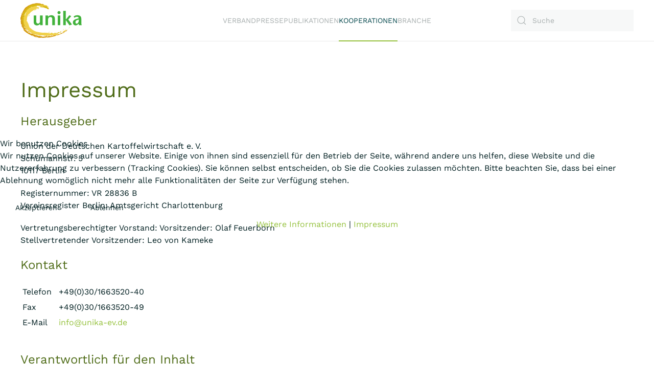

--- FILE ---
content_type: text/html; charset=utf-8
request_url: https://unika-ev.de/index.php/kooperationen/selekteurslehrgaenge?view=article&id=194&catid=2
body_size: 8230
content:
<!DOCTYPE html>
<html lang="de-de" dir="ltr">
    
<head>
<script type="text/javascript">  (function(){    function blockCookies(disableCookies, disableLocal, disableSession){    if(disableCookies == 1){    if(!document.__defineGetter__){    Object.defineProperty(document, 'cookie',{    get: function(){ return ''; },    set: function(){ return true;}    });    }else{    var oldSetter = document.__lookupSetter__('cookie');    if(oldSetter) {    Object.defineProperty(document, 'cookie', {    get: function(){ return ''; },    set: function(v){ if(v.match(/reDimCookieHint\=/) || v.match(/075c5183a09b3ee26501305d93c14183\=/)) {    oldSetter.call(document, v);    }    return true;    }    });    }    }    var cookies = document.cookie.split(';');    for (var i = 0; i < cookies.length; i++) {    var cookie = cookies[i];    var pos = cookie.indexOf('=');    var name = '';    if(pos > -1){    name = cookie.substr(0, pos);    }else{    name = cookie;    } if(name.match(/reDimCookieHint/)) {    document.cookie = name + '=; expires=Thu, 01 Jan 1970 00:00:00 GMT';    }    }    }    if(disableLocal == 1){    window.localStorage.clear();    window.localStorage.__proto__ = Object.create(window.Storage.prototype);    window.localStorage.__proto__.setItem = function(){ return undefined; };    }    if(disableSession == 1){    window.sessionStorage.clear();    window.sessionStorage.__proto__ = Object.create(window.Storage.prototype);    window.sessionStorage.__proto__.setItem = function(){ return undefined; };    }    }    blockCookies(1,1,1);    }()); </script>


        <meta name="viewport" content="width=device-width, initial-scale=1">
        <link rel="icon" href="/images/unika/Logo/logo_unika.svg" sizes="any">
                <link rel="apple-touch-icon" href="/images/unika/Logo/logo_unika.svg">
        <meta charset="utf-8">
	<meta name="author" content="Super User">
	<meta name="generator" content="Joomla! - Open Source Content Management">
	<title>Impressum</title>
	<link href="https://unika-ev.de/index.php/component/search/?id=194&amp;catid=2&amp;Itemid=166&amp;format=opensearch" rel="search" title="Suchen UNIKA - Union der Deutschen Kartoffelwirtschaft e.V." type="application/opensearchdescription+xml">
	<link href="/media/system/css/joomla-fontawesome.min.css?ver=4.0.11" rel="preload" as="style" onload="this.onload=null;this.rel='stylesheet'">
<link href="/media/vendor/joomla-custom-elements/css/joomla-alert.min.css?0.2.0" rel="stylesheet" />
	<link href="/plugins/system/cookiehint/css/redimstyle.css?0d24d3d73538c4997c2a79d26b27cd35" rel="stylesheet" />
	<link href="/templates/yootheme/css/theme.9.css?1693827924" rel="stylesheet" />
	<style>#redim-cookiehint-modal {position: fixed; top: 0; bottom: 0; left: 0; right: 0; z-index: 99998; display: flex; justify-content : center; align-items : center;}</style>
<script src="/media/vendor/jquery/js/jquery.min.js?3.6.3"></script>
	<script src="/media/legacy/js/jquery-noconflict.min.js?04499b98c0305b16b373dff09fe79d1290976288"></script>
	<script type="application/json" class="joomla-script-options new">{"joomla.jtext":{"ERROR":"Fehler","MESSAGE":"Nachricht","NOTICE":"Hinweis","WARNING":"Warnung","JCLOSE":"Schlie\u00dfen","JOK":"OK","JOPEN":"\u00d6ffnen"},"system.paths":{"root":"","rootFull":"https:\/\/unika-ev.de\/","base":"","baseFull":"https:\/\/unika-ev.de\/"},"csrf.token":"03d57f7186f8f2cb55d80c76cb3cf62b"}</script>
	<script src="/media/system/js/core.min.js?576eb51da909dcf692c98643faa6fc89629ead18"></script>
	<script src="/media/vendor/webcomponentsjs/js/webcomponents-bundle.min.js?2.7.0" nomodule defer></script>
	<script src="/media/system/js/messages-es5.min.js?44e3f60beada646706be6569e75b36f7cf293bf9" nomodule defer></script>
	<script src="/media/system/js/joomla-hidden-mail-es5.min.js?86544755a5c7287d31511970d36b3906e8e22dba" nomodule defer></script>
	<script src="/media/system/js/joomla-hidden-mail.min.js?6829a5ca62409c5d92c27b7c42bad9e81b3a480a" type="module"></script>
	<script src="/media/system/js/messages.min.js?7425e8d1cb9e4f061d5e30271d6d99b085344117" type="module"></script>
	<script src="/templates/yootheme/vendor/assets/uikit/dist/js/uikit.min.js?4.0.11"></script>
	<script src="/templates/yootheme/vendor/assets/uikit/dist/js/uikit-icons-creative-hub.min.js?4.0.11"></script>
	<script src="/templates/yootheme/js/theme.js?4.0.11"></script>
	<script>document.addEventListener('DOMContentLoaded', function() {
            Array.prototype.slice.call(document.querySelectorAll('a span[id^="cloak"]')).forEach(function(span) {
                span.innerText = span.textContent;
            });
        });</script>
	<script>window.yootheme = window.yootheme || {}; var $theme = yootheme.theme = {"i18n":{"close":{"label":"Close"},"totop":{"label":"Back to top"},"marker":{"label":"Open"},"navbarToggleIcon":{"label":"Open menu"},"paginationPrevious":{"label":"Previous page"},"paginationNext":{"label":"Next page"},"searchIcon":{"toggle":"Open Search","submit":"Submit Search"},"slider":{"next":"Next slide","previous":"Previous slide","slideX":"Slide %s","slideLabel":"%s of %s"},"slideshow":{"next":"Next slide","previous":"Previous slide","slideX":"Slide %s","slideLabel":"%s of %s"},"lightboxPanel":{"next":"Next slide","previous":"Previous slide","slideLabel":"%s of %s","close":"Close"}}};</script>

    </head>
    <body class="">

        <div class="uk-hidden-visually uk-notification uk-notification-top-left uk-width-auto">
            <div class="uk-notification-message">
                <a href="#tm-main">Skip to main content</a>
            </div>
        </div>
    
        
        
        <div class="tm-page">

                        


<header class="tm-header-mobile uk-hidden@m" uk-header>


        <div uk-sticky show-on-up animation="uk-animation-slide-top" cls-active="uk-navbar-sticky" sel-target=".uk-navbar-container">
    
        <div class="uk-navbar-container">

            <div class="uk-container uk-container-expand">
                <nav class="uk-navbar" uk-navbar="{&quot;container&quot;:&quot;.tm-header-mobile &gt; [uk-sticky]&quot;}">

                                        <div class="uk-navbar-left">

                                                    <a href="https://unika-ev.de/index.php" aria-label="Zurück zur Startseite" class="uk-logo uk-navbar-item">
    <img alt="UNIKA" loading="eager" width="100" height="20" src="/images/unika/Logo/logo_unika.svg"></a>
                        
                        
                    </div>
                    
                    
                                        <div class="uk-navbar-right">

                                                    
                        
                        <a uk-toggle href="#tm-dialog-mobile" class="uk-navbar-toggle">

        
        <div uk-navbar-toggle-icon></div>

        
    </a>

                    </div>
                    
                </nav>
            </div>

        </div>

        </div>
    



        <div id="tm-dialog-mobile" uk-offcanvas="container: true; overlay: true" mode="push" flip>
        <div class="uk-offcanvas-bar uk-flex uk-flex-column">

                        <button class="uk-offcanvas-close uk-close-large" type="button" uk-close uk-toggle="cls: uk-close-large; mode: media; media: @s"></button>
            
                        <div class="uk-margin-auto-bottom uk-text-center">
                
<div class="uk-grid uk-child-width-1-1" uk-grid>    <div>
<div class="uk-panel" id="module-menu-dialog-mobile">

    
    
<ul class="uk-nav uk-nav-default uk-nav-center">
    
	<li class="item-101 uk-parent"><a href="/index.php"> Verband</a>
	<ul class="uk-nav-sub">

		<li class="item-148"><a href="/index.php/verband/ueberuns"> Über uns</a></li>
		<li class="item-149"><a href="/index.php/verband/geschaeftsstelle"> Geschäftstelle</a></li>
		<li class="item-146"><a href="/index.php/verband/vorstand"> Vorstand</a></li>
		<li class="item-139"><a href="/index.php/verband/gremien"> Gremien</a></li>
		<li class="item-145"><a href="/index.php/verband/mitglieder"> Mitglieder</a></li>
		<li class="item-151"><a href="/index.php/verband/unikat"> UNIKAt</a></li></ul></li>
	<li class="item-126 uk-parent"><a href="/index.php/presse"> Presse</a>
	<ul class="uk-nav-sub">

		<li class="item-140"><a href="/index.php/presse/pressemeldungen"> Pressemeldungen</a></li>
		<li class="item-141"><a href="/index.php/presse/kartoffelbau"> Kartoffelbau</a></li>
		<li class="item-150"><a href="/index.php/presse/positionen"> Positionen</a></li></ul></li>
	<li class="item-120 uk-parent"><a href="/index.php/publikationen"> Publikationen</a>
	<ul class="uk-nav-sub">

		<li class="item-138"><a href="/index.php/publikationen/jahresberichte"> Jahresberichte</a></li>
		<li class="item-133"><a href="/index.php/publikationen/merkblaetter"> Merkblätter</a></li>
		<li class="item-134"><a href="/index.php/publikationen/leitlinien"> Leitlinien</a></li>
		<li class="item-135"><a href="/index.php/publikationen/unika-flyer"> UNIKA-Flyer</a></li></ul></li>
	<li class="item-127 uk-active uk-parent"><a href="/index.php/kooperationen"> Kooperationen</a>
	<ul class="uk-nav-sub">

		<li class="item-164"><a href="/index.php/kooperationen/studienmodul"> Studienmodul</a></li>
		<li class="item-163"><a href="/index.php/kooperationen/potatoeurope"> PotatoEurope</a></li>
		<li class="item-168"><a href="/index.php/kooperationen/qs-gesellschafter"> QS-Gesellschafter</a></li>
		<li class="item-165"><a href="/index.php/kooperationen/vsd-foerderpartner"> VSD-Förderpartner</a></li>
		<li class="item-166 uk-active"><a href="/index.php/kooperationen/selekteurslehrgaenge"> Selekteurslehrgänge</a></li>
		<li class="item-167"><a href="/index.php/kooperationen/adps-kart"> ADPS-Kart</a></li></ul></li>
	<li class="item-152 uk-parent"><a href="/index.php/branche"> Branche</a>
	<ul class="uk-nav-sub">

		<li class="item-144"><a href="/index.php/branche/wertschoepfungskette"> Wertschöpfungskette</a></li>
		<li class="item-137"><a href="/index.php/branche/leitsaetze"> Leitsätze</a></li>
		<li class="item-180"><a href="/index.php/branche/kennzahlen"> Kennzahlen</a></li></ul></li></ul>

</div>
</div>    <div>
<div class="uk-panel" id="module-tm-4">

    
    

    <form id="search-tm-4" action="/index.php/kooperationen/selekteurslehrgaenge?view=article&amp;id=194&amp;catid=2" method="post" role="search" class="uk-search uk-search-default uk-width-1-1"><span uk-search-icon></span><input name="searchword" placeholder="Suche" minlength="3" aria-label="Suche" type="search" class="uk-search-input"><input type="hidden" name="task" value="search"><input type="hidden" name="option" value="com_search"><input type="hidden" name="Itemid" value="166"></form>






</div>
</div></div>
            </div>
            
            
        </div>
    </div>
    
    
    

</header>





<header class="tm-header uk-visible@m" uk-header>



        <div uk-sticky media="@m" show-on-up animation="uk-animation-slide-top" cls-active="uk-navbar-sticky" sel-target=".uk-navbar-container">
    
        <div class="uk-navbar-container">

            <div class="uk-container uk-container-large">
                <nav class="uk-navbar" uk-navbar="{&quot;align&quot;:&quot;left&quot;,&quot;container&quot;:&quot;.tm-header &gt; [uk-sticky]&quot;,&quot;boundary&quot;:&quot;.tm-header .uk-navbar-container&quot;,&quot;target-y&quot;:&quot;.tm-header .uk-navbar-container&quot;,&quot;dropbar&quot;:true,&quot;dropbar-anchor&quot;:&quot;.tm-header .uk-navbar-container&quot;}">

                                        <div class="uk-navbar-left">

                                                    <a href="https://unika-ev.de/index.php" aria-label="Zurück zur Startseite" class="uk-logo uk-navbar-item">
    <img alt="UNIKA" loading="eager" width="120" height="20" src="/images/unika/Logo/logo_unika.svg"></a>
                        
                        
                        
                    </div>
                    
                                        <div class="uk-navbar-center">

                        
                                                    
<ul class="uk-navbar-nav">
    
	<li class="item-101 uk-parent"><a href="/index.php"> Verband</a>
	<div class="uk-navbar-dropdown"><div><ul class="uk-nav uk-navbar-dropdown-nav">

		<li class="item-148"><a href="/index.php/verband/ueberuns"> Über uns</a></li>
		<li class="item-149"><a href="/index.php/verband/geschaeftsstelle"> Geschäftstelle</a></li>
		<li class="item-146"><a href="/index.php/verband/vorstand"> Vorstand</a></li>
		<li class="item-139"><a href="/index.php/verband/gremien"> Gremien</a></li>
		<li class="item-145"><a href="/index.php/verband/mitglieder"> Mitglieder</a></li>
		<li class="item-151"><a href="/index.php/verband/unikat"> UNIKAt</a></li></ul></div></div></li>
	<li class="item-126 uk-parent"><a href="/index.php/presse"> Presse</a>
	<div class="uk-navbar-dropdown"><div><ul class="uk-nav uk-navbar-dropdown-nav">

		<li class="item-140"><a href="/index.php/presse/pressemeldungen"> Pressemeldungen</a></li>
		<li class="item-141"><a href="/index.php/presse/kartoffelbau"> Kartoffelbau</a></li>
		<li class="item-150"><a href="/index.php/presse/positionen"> Positionen</a></li></ul></div></div></li>
	<li class="item-120 uk-parent"><a href="/index.php/publikationen"> Publikationen</a>
	<div class="uk-navbar-dropdown"><div><ul class="uk-nav uk-navbar-dropdown-nav">

		<li class="item-138"><a href="/index.php/publikationen/jahresberichte"> Jahresberichte</a></li>
		<li class="item-133"><a href="/index.php/publikationen/merkblaetter"> Merkblätter</a></li>
		<li class="item-134"><a href="/index.php/publikationen/leitlinien"> Leitlinien</a></li>
		<li class="item-135"><a href="/index.php/publikationen/unika-flyer"> UNIKA-Flyer</a></li></ul></div></div></li>
	<li class="item-127 uk-active uk-parent"><a href="/index.php/kooperationen"> Kooperationen</a>
	<div class="uk-navbar-dropdown"><div><ul class="uk-nav uk-navbar-dropdown-nav">

		<li class="item-164"><a href="/index.php/kooperationen/studienmodul"> Studienmodul</a></li>
		<li class="item-163"><a href="/index.php/kooperationen/potatoeurope"> PotatoEurope</a></li>
		<li class="item-168"><a href="/index.php/kooperationen/qs-gesellschafter"> QS-Gesellschafter</a></li>
		<li class="item-165"><a href="/index.php/kooperationen/vsd-foerderpartner"> VSD-Förderpartner</a></li>
		<li class="item-166 uk-active"><a href="/index.php/kooperationen/selekteurslehrgaenge"> Selekteurslehrgänge</a></li>
		<li class="item-167"><a href="/index.php/kooperationen/adps-kart"> ADPS-Kart</a></li></ul></div></div></li>
	<li class="item-152 uk-parent"><a href="/index.php/branche"> Branche</a>
	<div class="uk-navbar-dropdown"><div><ul class="uk-nav uk-navbar-dropdown-nav">

		<li class="item-144"><a href="/index.php/branche/wertschoepfungskette"> Wertschöpfungskette</a></li>
		<li class="item-137"><a href="/index.php/branche/leitsaetze"> Leitsätze</a></li>
		<li class="item-180"><a href="/index.php/branche/kennzahlen"> Kennzahlen</a></li></ul></div></div></li></ul>

                        
                    </div>
                    
                                        <div class="uk-navbar-right">

                        
                                                    
<div class="uk-navbar-item" id="module-tm-3">

    
    

    <form id="search-tm-3" action="/index.php/kooperationen/selekteurslehrgaenge?view=article&amp;id=194&amp;catid=2" method="post" role="search" class="uk-search uk-search-default"><span uk-search-icon></span><input name="searchword" placeholder="Suche" minlength="3" aria-label="Suche" type="search" class="uk-search-input"><input type="hidden" name="task" value="search"><input type="hidden" name="option" value="com_search"><input type="hidden" name="Itemid" value="166"></form>






</div>

                        
                    </div>
                    
                </nav>
            </div>

        </div>

        </div>
    







</header>

            
            

            <main id="tm-main" >

                
                <div id="system-message-container" aria-live="polite"></div>

                <!-- Builder #page -->
<div class="uk-section-default uk-section">
    
        
        
        
            
                                <div class="uk-container">                
                    
                    <div class="uk-grid tm-grid-expand uk-child-width-1-1 uk-grid-margin">
<div class="uk-width-1-1">
    
        
            
            
            
                
                    
<h1>        Impressum    </h1><div class="uk-panel uk-margin"><div class="article-content">
<h3>Herausgeber</h3>
<p>Union der Deutschen Kartoffelwirtschaft e. V. <br />Schumannstr. 5 <br />10117 Berlin</p>
<p>Registernummer: VR 28836 B<br />Vereinsregister Berlin: Amtsgericht Charlottenburg</p>
Vertretungsberechtigter Vorstand: Vorsitzender: Olaf Feuerborn</div>
<div class="article-content">Stellvertretender Vorsitzender: Leo von Kameke<p>
<div class="article-content">
<h3>Kontakt</h3>
<table style="margin-top: 20px;" border="0" cellpadding="2">
<tbody>
<tr>
<td style="padding-right: 10px;">Telefon</td>
<td>+49(0)30/1663520-40</td>
</tr>
<tr>
<td>Fax</td>
<td>+49(0)30/1663520-49</td>
</tr>
<tr>
<td>E-Mail</td>
<td><joomla-hidden-mail  is-link="1" is-email="1" first="aW5mbw==" last="dW5pa2EtZXYuZGU=" text="aW5mb0B1bmlrYS1ldi5kZQ==" base="" >Diese E-Mail-Adresse ist vor Spambots geschützt! Zur Anzeige muss JavaScript eingeschaltet sein.</joomla-hidden-mail></td>
</tr>
</tbody>
</table>
<h3>Verantwortlich für den Inhalt</h3>
<p>Geschäftsführung: Dr. Sebastean Schwarz</p>
<h3>Streitschlichtung</h3>
<p>Plattform der EU-Kommission zur Online-Streitbeilegung: <a href="https://www.ec.europa.eu/consumers/odr">www.ec.europa.eu/consumers/odr</a> Unsere E-Mail-Adresse: <joomla-hidden-mail  is-link="1" is-email="1" first="aW5mbw==" last="dW5pa2EtZXYuZGU=" text="aW5mb0B1bmlrYS1ldi5kZQ==" base="" >Diese E-Mail-Adresse ist vor Spambots geschützt! Zur Anzeige muss JavaScript eingeschaltet sein.</joomla-hidden-mail></p>
<h3>Haftung für Inhalte</h3>
<p>Die Inhalte unserer Seiten wurden mit größter Sorgfalt erstellt. Für die Richtigkeit, Vollständigkeit und Aktualität der Inhalte können wir jedoch keine Gewähr übernehmen. Als Diensteanbieter sind wir gemäß § 7 Abs.1 TMG für eigene Inhalte auf diesen Seiten nach den allgemeinen Gesetzen verantwortlich. Nach §§ 8 bis 10 TMG sind wir als Diensteanbieter jedoch nicht verpflichtet, übermittelte oder gespeicherte fremde Informationen zu überwachen oder nach Umständen zu forschen, die auf eine rechtswidrige Tätigkeit hinweisen. Bei Bekanntwerden von entsprechenden Rechtsverletzungen werden wir diese Inhalte umgehend entfernen.</p>
<h3>Haftung für Links</h3>
<p>Unser Angebot enthält Links zu externen Webseiten Dritter, auf deren Inhalte wir keinen Einfluss haben. Deshalb können wir für diese fremden Inhalte auch keine Gewähr übernehmen. Für die Inhalte der verlinkten Seiten ist stets der jeweilige Anbieter oder Betreiber der Seiten verantwortlich. Die verlinkten Seiten wurden zum Zeitpunkt der Verlinkung auf mögliche Rechtsverstöße überprüft. Rechtswidrige Inhalte waren zum Zeitpunkt der Verlinkung nicht erkennbar. Eine permanente inhaltliche Kontrolle der verlinkten Seiten ist jedoch ohne konkrete Anhaltspunkte einer Rechtsverletzung nicht zumutbar. Bei Bekanntwerden von Rechtsverletzungen werden wir derartige Links umgehend entfernen.</p>
<h3>Urheberrecht</h3>
<p>Die durch die Union der Deutschen Kartoffelwirtschaft e.V. erstellten Inhalte und Werke auf diesen Seiten unterliegen dem deutschen Urheberrecht. Die Vervielfältigung, Bearbeitung, Verbreitung und jede Art der Verwertung außerhalb der Grenzen des Urheberrechtes bedürfen der schriftlichen Zustimmung des jeweiligen Autors bzw. Erstellers. Soweit die Inhalte auf dieser Seite nicht vom Betreiber erstellt wurden, werden die Urheberrechte Dritter beachtet. Insbesondere werden Inhalte Dritter als solche gekennzeichnet. Sollten Sie trotzdem auf eine Urheberrechtsverletzung aufmerksam werden, bitten wir um einen entsprechenden Hinweis. Bei Bekanntwerden von Rechtsverletzungen werden wir derartige Inhalte umgehend entfernen.</p>
<h3>Gestaltung / Technische Realisierung</h3>
<p>SBS direct GbR Pariser Platz 3 10117 Berlin</p>
</div>
</div></div>
                
            
        
    
</div></div>
                                </div>
                
            
        
    
</div>

                
            </main>

            

                        <footer>
                <!-- Builder #footer -->
<div class="uk-section-default uk-section uk-section-xsmall">
    
        
        
        
            
                                <div class="uk-container uk-container-large">                
                    
                    <div class="uk-margin-remove-vertical uk-container uk-padding-remove-horizontal"><div class="uk-grid tm-grid-expand uk-grid-collapse" uk-grid>
<div class="uk-grid-item-match uk-flex-middle uk-width-1-5@m">
    
        
            
            
                        <div class="uk-panel uk-width-1-1">            
                
                    
<h4>        K O N T A K T    </h4>
                
                        </div>
            
        
    
</div>
<div class="uk-grid-item-match uk-flex-middle uk-width-4-5@m">
    
        
            
            
                        <div class="uk-panel uk-width-1-1">            
                
                    
<ul class="uk-list uk-column-1-3@m">
    <li class="el-item">        

    
        <div class="uk-grid-small uk-child-width-expand uk-flex-nowrap uk-flex-middle" uk-grid>            <div class="uk-width-auto"><span class="el-image uk-text-primary" uk-icon="icon: mail;"></span></div>            <div>
                <div class="el-content uk-panel uk-text-muted"><joomla-hidden-mail  is-link="1" is-email="1" first="aW5mbw==" last="dW5pa2EtZXYuZGU=" text="aW5mb0B1bmlrYS1ldi5kZQ==" base="" >Diese E-Mail-Adresse ist vor Spambots geschützt! Zur Anzeige muss JavaScript eingeschaltet sein.</joomla-hidden-mail></div>            </div>
        </div>
    
            </li>

    <li class="el-item">        

    
        <div class="uk-grid-small uk-child-width-expand uk-flex-nowrap uk-flex-middle" uk-grid>            <div class="uk-width-auto"><span class="el-image uk-text-primary" uk-icon="icon: receiver;"></span></div>            <div>
                <div class="el-content uk-panel uk-text-muted"><p>+49 (30) 1663520-40</p></div>            </div>
        </div>
    
            </li>

    <li class="el-item">        

    
        <div class="uk-grid-small uk-child-width-expand uk-flex-nowrap uk-flex-middle" uk-grid>            <div class="uk-width-auto"><span class="el-image uk-text-primary" uk-icon="icon: location;"></span></div>            <div>
                <div class="el-content uk-panel uk-text-muted">10117 Berlin * Schumannstr. 5</div>            </div>
        </div>
    
            </li>
</ul>
                
                        </div>
            
        
    
</div></div></div>
                                </div>
                
            
        
    
</div>
<div class="uk-section-secondary uk-section uk-section-small">
    
        
        
        
            
                                <div class="uk-container uk-container-large">                
                    
                    <div class="uk-grid tm-grid-expand uk-grid-large uk-grid-divider uk-margin-remove-vertical" uk-grid>
<div class="uk-width-1-2 uk-width-1-4@s">
    
        
            
            
            
                
                    
<div class="uk-margin">
        <a class="el-link" href="/index.php"><img src="/images/yootheme/logo_unika.svg" width="140" height="40" class="el-image" alt loading="lazy"></a>    
    
</div>
<div class="uk-panel uk-text-meta"><p>© 2021 Alle Inhalte vorbehalten.</p></div>
                
            
        
    
</div>
<div class="uk-grid-item-match uk-flex-middle uk-width-1-2 uk-width-1-4@s">
    
        
            
            
                        <div class="uk-panel uk-width-1-1">            
                
                    
<ul class="uk-list uk-list-divider uk-margin-medium uk-text-center">
    <li class="el-item">        
    <div class="el-content uk-panel"><a href="/index.php/kooperationen/selekteurslehrgaenge?view=article&amp;id=194&amp;catid=2" class="el-link uk-link-text uk-margin-remove-last-child"><p>Impressum</p></a></div>            </li>

    <li class="el-item">        
    <div class="el-content uk-panel"><a href="/index.php/kooperationen/selekteurslehrgaenge?view=article&amp;id=225&amp;catid=2" class="el-link uk-link-text uk-margin-remove-last-child">Bildnachweis</a></div>            </li>

    <li class="el-item">        
    <div class="el-content uk-panel"><a href="/index.php/kooperationen/selekteurslehrgaenge?view=article&amp;id=195&amp;catid=2" class="el-link uk-link-text uk-margin-remove-last-child"><p>Datenschutz</p></a></div>            </li>
</ul>
                
                        </div>
            
        
    
</div>
<div class="uk-grid-item-match uk-flex-middle uk-width-1-2 uk-width-1-4@s">
    
        
            
            
                        <div class="uk-panel uk-width-1-1">            
                
                    
<ul class="uk-list uk-list-divider uk-margin-medium uk-text-center">
    <li class="el-item">        
    <div class="el-content uk-panel"><a href="/index.php/verband/ueberuns" class="el-link uk-link-text uk-margin-remove-last-child"><p>Über uns</p></a></div>            </li>

    <li class="el-item">        
    <div class="el-content uk-panel"><a href="/index.php/verband/geschaeftsstelle" class="el-link uk-link-text uk-margin-remove-last-child"><p>Geschäftsstelle</p></a></div>            </li>

    <li class="el-item">        
    <div class="el-content uk-panel"><a href="/index.php/verband/vorstand" class="el-link uk-link-text uk-margin-remove-last-child"><p>Vorstand</p></a></div>            </li>
</ul>
                
                        </div>
            
        
    
</div>
<div class="uk-width-1-2 uk-width-1-4@s">
    
        
            
            
            
                
                    <div class="uk-panel uk-text-meta uk-text-left"><p>Gefördert durch:</p></div>
<div class="uk-margin">
        <a class="el-link" href="https://www.rentenbank.de" target="_blank"><picture>
<source type="image/webp" srcset="/templates/yootheme/cache/0d/Logo_Rentenbank-0d42b8d9.webp 768w, /templates/yootheme/cache/64/Logo_Rentenbank-64eb8057.webp 1024w, /templates/yootheme/cache/5f/Logo_Rentenbank-5f59bf9a.webp 1313w, /templates/yootheme/cache/da/Logo_Rentenbank-daebcb43.webp 1314w" sizes="(min-width: 1314px) 1314px">
<img src="/templates/yootheme/cache/78/Logo_Rentenbank-7819c09d.png" width="1314" height="500" class="el-image" alt loading="lazy">
</picture></a>    
    
</div>

                
            
        
    
</div></div>
                                </div>
                
            
        
    
</div>            </footer>
            
        </div>

        
        

    
<script type="text/javascript">   function cookiehintsubmitnoc(obj) {     if (confirm("Eine Ablehnung wird die Funktionen der Website beeinträchtigen. Möchten Sie wirklich ablehnen?")) {       document.cookie = 'reDimCookieHint=-1; expires=0; path=/';       cookiehintfadeOut(document.getElementById('redim-cookiehint-modal'));       return true;     } else {       return false;     }   } </script> <div id="redim-cookiehint-modal">   <div id="redim-cookiehint">     <div class="cookiehead">       <span class="headline">Wir benutzen Cookies</span>     </div>     <div class="cookiecontent">   <p>Wir nutzen Cookies auf unserer Website. Einige von ihnen sind essenziell für den Betrieb der Seite, während andere uns helfen, diese Website und die Nutzererfahrung zu verbessern (Tracking Cookies). Sie können selbst entscheiden, ob Sie die Cookies zulassen möchten. Bitte beachten Sie, dass bei einer Ablehnung womöglich nicht mehr alle Funktionalitäten der Seite zur Verfügung stehen.</p>    </div>     <div class="cookiebuttons">       <a id="cookiehintsubmit" onclick="return cookiehintsubmit(this);" href="https://unika-ev.de/index.php/kooperationen/selekteurslehrgaenge?view=article&amp;id=194&amp;catid=2&amp;rCH=2"         class="btn">Akzeptieren</a>           <a id="cookiehintsubmitno" onclick="return cookiehintsubmitnoc(this);" href="https://unika-ev.de/index.php/kooperationen/selekteurslehrgaenge?view=article&amp;id=194&amp;catid=2&amp;rCH=-2"           class="btn">Ablehnen</a>          <div class="text-center" id="cookiehintinfo">              <a target="_self" href="https://unika-ev.de/index.php?view=article&id=195&catid=2schutz">Weitere Informationen</a>                  |                  <a target="_self" href="https://unika-ev.de/index.php?view=article&id=194&catid=2">Impressum</a>            </div>      </div>     <div class="clr"></div>   </div> </div>     <script type="text/javascript">        document.addEventListener("DOMContentLoaded", function(event) {         if (!navigator.cookieEnabled){           document.getElementById('redim-cookiehint-modal').remove();         }       });        function cookiehintfadeOut(el) {         el.style.opacity = 1;         (function fade() {           if ((el.style.opacity -= .1) < 0) {             el.style.display = "none";           } else {             requestAnimationFrame(fade);           }         })();       }         function cookiehintsubmit(obj) {         document.cookie = 'reDimCookieHint=1; expires=0;29; path=/';         cookiehintfadeOut(document.getElementById('redim-cookiehint-modal'));         return true;       }        function cookiehintsubmitno(obj) {         document.cookie = 'reDimCookieHint=-1; expires=0; path=/';         cookiehintfadeOut(document.getElementById('redim-cookiehint-modal'));         return true;       }     </script>  
</body>
</html>


--- FILE ---
content_type: image/svg+xml
request_url: https://unika-ev.de/images/unika/Logo/logo_unika.svg
body_size: 51666
content:
<?xml version="1.0" encoding="UTF-8" standalone="no"?>
<svg
   xmlns:dc="http://purl.org/dc/elements/1.1/"
   xmlns:cc="http://creativecommons.org/ns#"
   xmlns:rdf="http://www.w3.org/1999/02/22-rdf-syntax-ns#"
   xmlns:svg="http://www.w3.org/2000/svg"
   xmlns="http://www.w3.org/2000/svg"
   viewBox="0 0 1043.5067 597.44"
   height="597.44"
   width="1043.5067"
   xml:space="preserve"
   id="svg2"
   version="1.1"><metadata
     id="metadata8"><rdf:RDF><cc:Work
         rdf:about=""><dc:format>image/svg+xml</dc:format><dc:type
           rdf:resource="http://purl.org/dc/dcmitype/StillImage" /></cc:Work></rdf:RDF></metadata><defs
     id="defs6" /><g
     transform="matrix(1.3333333,0,0,-1.3333333,0,597.44)"
     id="g10"><g
       transform="scale(0.1)"
       id="g12"><path
         id="path14"
         style="fill:#d69d16;fill-opacity:1;fill-rule:nonzero;stroke:none"
         d="m 6140.75,1214.23 13.05,18.77 c -15.8,-13.86 -22.98,-21.73 -13.05,-18.77 v 0" /><path
         id="path16"
         style="fill:#d69d16;fill-opacity:1;fill-rule:nonzero;stroke:none"
         d="m 6310.95,1460.7 c -48.89,-59.5 -108.87,-166.26 -157.15,-227.7 57.31,39.35 178.54,188.18 157.15,227.7 v 0" /><path
         id="path18"
         style="fill:#d69d16;fill-opacity:1;fill-rule:nonzero;stroke:none"
         d="m 6183.48,1153.96 60.75,80.86 c -50.02,-33.64 -26.43,-39.72 -60.75,-80.86 v 0" /><path
         id="path20"
         style="fill:#d69d16;fill-opacity:1;fill-rule:nonzero;stroke:none"
         d="m 6178.89,1209.08 -15.8,7.42 -25.17,-48.4 40.97,40.98 v 0" /><path
         id="path22"
         style="fill:#d69d16;fill-opacity:1;fill-rule:nonzero;stroke:none"
         d="m 1541.91,559.98 c 11.47,2.829 19.98,7.622 19.86,18.551 l -19.86,-18.551 v 0" /><path
         id="path24"
         style="fill:#d69d16;fill-opacity:1;fill-rule:nonzero;stroke:none"
         d="m 1314.68,588.102 c -18.47,6.726 -31.32,12.277 -42.02,17.148 11.59,-7.59 22.13,-11.23 42.02,-17.148 v 0" /><path
         id="path26"
         style="fill:#d69d16;fill-opacity:1;fill-rule:nonzero;stroke:none"
         d="m 1720.41,481.5 -35.48,14.68 c 10.47,-6.078 22.99,-11.551 35.48,-14.68 v 0" /><path
         id="path28"
         style="fill:#d69d16;fill-opacity:1;fill-rule:nonzero;stroke:none"
         d="m 4121.05,362.621 c 33.69,19.418 65,37.34 89.16,49.988 -71.68,-2.398 -72.58,-30.199 -89.16,-49.988 v 0" /><path
         id="path30"
         style="fill:#d69d16;fill-opacity:1;fill-rule:nonzero;stroke:none"
         d="m 379.148,1125.87 5.918,15.92 c -10.957,6.94 -18.859,9.01 -5.918,-15.92 v 0" /><path
         id="path32"
         style="fill:#d69d16;fill-opacity:1;fill-rule:nonzero;stroke:none"
         d="m 1158.96,421.281 c 4.67,6.278 5.51,12.16 3.82,17.75 l -12.58,3.078 8.76,-20.828 v 0" /><path
         id="path34"
         style="fill:#d69d16;fill-opacity:1;fill-rule:nonzero;stroke:none"
         d="m 1855.86,407.371 1.79,-1.98 32.73,-0.36 c -15.35,6.758 -26.62,7.41 -34.52,2.34 v 0" /><path
         id="path36"
         style="fill:#d69d16;fill-opacity:1;fill-rule:nonzero;stroke:none"
         d="m 205.191,1426.89 c -12.808,11.6 -27.078,21.9 -43.777,29.84 18.852,-29.51 36.766,-39.08 43.777,-29.84 v 0" /><path
         id="path38"
         style="fill:#d69d16;fill-opacity:1;fill-rule:nonzero;stroke:none"
         d="m 1268.04,607.801 -0.65,-0.36 5.27,-2.191 -4.62,2.551 v 0" /><path
         id="path40"
         style="fill:#d69d16;fill-opacity:1;fill-rule:nonzero;stroke:none"
         d="m 1473.56,283.949 c -17.18,4.922 -33.28,10.102 -52.41,15.172 19.66,-11.883 39.09,-16.019 52.41,-15.172 v 0" /><path
         id="path42"
         style="fill:#d69d16;fill-opacity:1;fill-rule:nonzero;stroke:none"
         d="m 4121.05,362.621 -28.4,-16.371 c 14.3,3.371 22.32,9.25 28.4,16.371 v 0" /><path
         id="path44"
         style="fill:#d69d16;fill-opacity:1;fill-rule:nonzero;stroke:none"
         d="m 5929.54,1063.08 c -24.43,-18.92 -24.47,-30.95 -23.26,-42.11 11.06,14.15 19.41,28.13 23.26,42.11 v 0" /><path
         id="path46"
         style="fill:#d69d16;fill-opacity:1;fill-rule:nonzero;stroke:none"
         d="m 3246.84,3946.54 9.54,-6.52 -9.54,6.52 z" /><path
         id="path48"
         style="fill:#d69d16;fill-opacity:1;fill-rule:nonzero;stroke:none"
         d="m 2158.83,4166.73 -14.23,-11.29 c 10.14,-2.91 14.95,3.45 14.23,11.29 v 0" /><path
         id="path50"
         style="fill:#d69d16;fill-opacity:1;fill-rule:nonzero;stroke:none"
         d="m 1099.47,628.871 -60.35,42.731 c 10.85,-4.391 85.1,-28.211 134.14,-66.313 -28.37,97.68 -30.35,6 -123.78,98.859 124.6,-82.527 98.18,-16.097 107.99,9.114 C 1108.94,693.16 973.242,827.16 969.719,731.5 1017.34,710.18 1036.08,611.121 1099.47,628.871 Z m 1331.21,-406.519 -21.89,-19.993 31.6,19.5 -9.71,0.493 4.89,4.699 -152.48,9.609 147.59,-14.308 z m 29.17,-21.481 92.24,8.988 -47.48,-16.168 c 46.84,9.039 93.13,15.528 139.09,26.719 -76.07,24.309 -168.56,5.391 -183.85,-19.539 z m 174,-22.34 c -27.81,-1.543 -40.11,-1.742 -45.85,-4.73 -24.34,-4.75 -43.77,-13.629 -37.92,-27.41 59.02,5.761 22.61,20.308 37.92,27.41 l 45.85,4.73 z m 990.91,27.559 c 4.29,-5.578 3.48,-13.488 -1.43,-20.699 -11.09,-4.059 -20.38,-8.93 -24.31,-15.45 10.15,1.301 19.25,7.868 24.31,15.45 28.7,10.328 72.85,12.839 93.93,6.918 -9.7,-15.438 -55.34,-18.918 -71.79,-30.59 72.15,-24.77 207.84,97.07 179.36,-3.977 27.24,16.457 119.44,58.129 83.16,68.699 -75.23,-20.539 -222.38,-30.64 -283.23,-20.351 -3.7,4.672 -10.91,7.711 -24.2,6.691 4.79,-2.871 13.78,-4.941 24.2,-6.691 z m 726.37,130.961 19.66,-9.559 37.98,11.949 -57.64,-2.39 z m 773.38,215.621 -64.32,-25.563 41.7,-15 22.62,40.563 z M 2774.75,73.1094 c -46.71,4.539 -168.13,15.2109 -151.3,11.9219 9.59,-21.6407 121.83,-22.3829 151.3,-11.9219 z m -687.53,53.7886 110.03,-18.929 c -33.52,12.082 -99.78,35.992 -110.03,18.929 z m 711.52,-90.3082 -39.05,-12.1601 c 38.39,-0.1875 43.43,5.6016 39.05,12.1601 l 32.91,11.6016 c -83.71,15.2695 -40.95,1.5703 -32.91,-11.6016 z m -788.87,97.4802 -36.22,14.192 c -40.02,28.117 -37.18,74.297 -110.12,47.289 l 110.12,-47.289 c 9.31,-6.813 21.1,-12.121 36.22,-14.192 z m 119.33,89.578 c -93.62,1.582 -104.41,-17.839 -182.22,-34.367 85.47,-41.633 122.36,7.778 115.99,29.379 66.39,4.942 48.77,-17.828 81.26,-29.629 l -15.03,34.617 z m 39.65,-80.738 c 28.6,-7.898 124.18,-2.558 125.73,37.238 7.45,-23.046 -110.67,-28.117 -177.55,-30.839 23.72,-0.329 35.88,-0.559 51.82,-6.399 z m -620.26,133.949 c 71.57,-30.027 144.01,-21.679 136.27,8.032 -63.15,12.757 -147.98,51.23 -192.21,39.359 40,3.031 -35.47,-33.238 55.94,-47.391 z M 1256.96,432.461 1189.13,447.699 1204,437 l 52.96,-4.539 z m 3095.28,-189.32 -77.99,-21.11 c 16.86,1.207 71.58,24.598 51.79,3.641 10.79,4.66 39.28,10.539 26.2,17.469 z M 1108.95,800 c 12.69,-5.27 25.64,-7.352 41.78,-8.02 l -64.25,-4.589 c 23.2,-22.493 71.07,-58.602 84.43,-39.719 1.36,-12.524 -0.39,-20.461 -4.09,-26.102 8.89,2.032 24.17,-2.879 54.67,-24.39 -20.73,8.14 -32.7,18.961 -39.39,9.269 126.19,-69.91 4.26,-57.469 85.29,-99.008 -17.55,-1.062 0.15,-23.351 26.98,-43.089 28.47,55.328 188.76,-21.883 247.54,-4.372 l -0.61,-0.691 118.84,-23.879 c -23.47,4.781 -6.54,-22.289 24.79,-39.23 l -5.3,2.191 c 33.16,-21.68 -67.24,-48.48 49.03,-69.512 l 63.85,-2.64 c -10.75,1.34 -4.02,-11.071 -0.16,-17.379 21.89,-1.192 43.07,-3.981 65.3,-3.449 77.89,-80.739 183.32,-19.211 288.12,-67.692 -31.48,11.633 -81.21,17.512 -64.12,-5.39 19.71,-11.379 54.37,-11.719 72.55,-6.079 l -7.12,-5.64 c 73.44,-3.879 147.17,-2.219 220.31,0.172 -20.21,-18.203 -141.05,-1.422 -90.97,-33.043 27.35,-32.949 94.3,-12.719 132.54,-16.36 -2.94,17.063 -71.1,42.262 1.48,40.071 7.29,-10.328 73.53,-34.321 39.97,-42.508 76.29,9.687 184.94,6.68 251.09,35.707 20.66,-8.07 -12.21,-13.5 -23.38,-15.328 l -5.08,4.91 c -44.46,-6.16 -9.35,-44.539 -95.44,-18.441 -11.87,-55.321 125.23,-23.961 201.89,-33.68 l -125.13,-31.57 c 207.76,-89.872 496.43,5.14 701.31,26.14 -62.73,10.781 -112.3,-10.14 -108.29,32.992 126.79,32.098 110.49,21.688 237.84,42.52 l -10.88,-3.25 c 68.66,-14.793 152.98,40.367 201.49,8.277 -25.74,-26.957 -96.84,8.91 -92.24,-37.98 l 160.91,25.531 c -46.75,-34.41 -161.05,-25.57 -221.79,-40.461 -44.55,-3.43 88.47,18.531 63.91,46.18 -149.88,-22.379 -181.55,-51.278 -252.39,-103.969 -42.88,-36.961 69.6,-26.629 98.09,-24.07 93.11,56.172 229.68,99.582 383.07,99.859 l 87.87,-20.91 c 68.69,45.281 26.14,101 159.41,118.109 l -34.63,-32.949 c 30.88,-4.91 50.92,-3.199 64.61,-0.289 -52.64,-32.219 -111.02,-62.34 -159.73,-91.879 87.02,-41.992 214.57,67.77 322.24,102.828 -4.38,-8.07 -42.6,-18.437 -51.03,-34.539 169.62,20.871 325.14,131.238 446.74,174.969 59.53,-6.797 -98.46,-46.559 -63.97,-72.141 62.43,31.492 145.72,26.063 153.86,62.461 -15.12,-53.578 152.52,43.293 39.48,-37.211 245.22,53.551 489.38,193.742 697.47,331.883 -4.3,-18.082 0.92,-28.539 15.07,-31.82 -74.41,-41.75 -184.63,-101.86 -215.47,-150.742 61.9,0.812 109.23,82.191 130.11,75.91 -21.8,-22.117 -74.21,-44.457 -65.5,-66.231 78.96,4.344 101.29,56.383 144.95,85.293 l -30.73,-2.601 c 68,55.16 76.01,82.949 91.13,107.55 l 148.4,0.02 c -56.86,-40.852 -106.89,-89.738 -162.89,-116.32 26.92,5.261 38.55,-4.18 30.24,-15.61 -197.75,-72.55 -378.4,-167.672 -606.67,-230.422 l -54.8,-58.328 -13.66,25.379 c -113.65,-21.969 -11.27,-45.109 -83.7,-64.488 27.32,8.238 20.96,11.187 24.52,19.66 -119.16,-70.199 -78.62,3.359 -148.09,-27.351 25.78,39.601 135.29,52.929 91.6,81.46 C 4655.12,340.91 4450.27,309.129 4447.88,237.871 4201.17,203.379 3907.96,104.48 3700.72,71.7813 c -29.68,7.9804 16.54,11.6679 4.22,19.5781 -76.85,-52.0781 -277.73,-7.8711 -275.71,-41.2578 -40.86,5.789 -59.38,29.8593 -71.41,38.2578 -50.63,-22.6602 -113.36,-36 -180.8,-43.8985 l 48.95,12.5196 -5.92,4.4609 L 3151.36,43.7695 3154,41.75 C 2986.75,19.25 2791.88,29.1016 2632.16,0 c 91.72,19.082 -19.25,43.2813 23.67,55.3203 -82.25,-53.10155 -272.1,-34.7383 -422.66,-3.2812 2.35,11.5117 -7.27,22.4922 11.83,29.0195 l -91.69,-6.8477 14.61,11.3086 c -153.09,39.3125 -337.71,24.4415 -432.37,82.0315 64.18,-14.59 68.51,-0.809 79.85,14.668 -109.18,33.203 -212.05,62.703 -341.84,101.73 7.78,0.41 13.92,2.071 15.82,5.883 -30.53,18.449 -74.96,22.449 -111.22,30.609 l 7.21,27.598 c -68.42,15.191 -138.97,73.242 -222.59,90.992 -12.09,40.938 -186.077,81.219 -256.764,150.578 -32.672,17.551 81.859,-24.41 0.566,38.903 -49,-38.953 -104.812,82.808 -154.019,38.226 -19.387,24.473 -35.395,52.684 -51.352,80.371 l -36.977,-9.199 c -2.851,31.262 -14.336,49.11 -30.566,62.031 L 1108.95,800 v 0" /><path
         id="path52"
         style="fill:#d69d16;fill-opacity:1;fill-rule:nonzero;stroke:none"
         d="m 572.027,3790.3 -7.691,-1.03 -40.418,-66.51 7.508,1.55 c 13.375,21.92 25.437,45.36 40.601,65.99 z m 1239.743,599.36 c 92.07,-6.18 67.91,37.86 121.47,51.72 -74.88,8.92 -57.37,-31.52 -121.47,-51.72 z M 279.27,3193.52 c 45.636,78.83 17.668,-55.05 51.32,-4.99 l -20.18,-42.41 c 52.61,59.27 -5.758,61.77 25.317,106.72 l -20.575,-29.83 c -34.589,-16.03 10.321,56.22 -3.257,70.94 -30.348,-33.47 -51.797,-132.02 -32.625,-100.43 z m 1453.5,1162.31 c 55.92,-7.19 60.46,0.93 94.14,15.47 -13.4,6.74 -60.47,-1 -94.14,-15.47 z m -1193.079,-754.99 -34.14,-57.55 19.781,14.87 c 6.859,-5.3 24.047,-3.12 18.336,-20.79 l -15.582,-26.83 c 8.969,12.2 13.539,20.59 15.582,26.83 24.383,40.99 66.996,81.68 51.43,102.56 -5.926,-19.54 -61.805,-87.93 -71.739,-72.48 l 16.332,33.39 z m -302.523,-673.42 -20.969,-73.94 20.93,-54.51 c -0.055,42.2 -1.637,85.4 0.039,128.45 z M 380.84,1416.73 c 14.508,-33.04 14.765,-44.39 33.453,-31.3 13.816,-12.48 18.359,-41.95 35.41,-52.93 -18.836,68.53 -42.547,51.43 -68.863,84.23 L 366.008,1447 c 4.375,-13.86 9.519,-22.9 14.832,-30.27 z m -66.215,219.71 c 42.191,-6.03 69.184,-133.27 90.789,-155.55 -22.133,64.36 -58.988,210.92 -90.789,155.55 z m 564.883,2186.23 c 21.523,9.21 -0.094,-46.56 -42.774,-73.96 l 43.532,-9 c -15.067,18.72 63.523,82.31 72.523,89.42 -5.406,36.18 -29.644,2.92 -73.281,-6.46 z m 1940.292,424.21 -35.08,1.62 c -18.83,-4.87 -10.38,-16.71 -17.73,-22.1 38.39,-7.36 93.1,-4.36 52.81,20.48 z m -497.43,9.23 c -13.2,3.44 -25,7.22 -30.55,11.98 l -5.93,-7.07 c 14.18,-12.2 25.71,-9.49 36.48,-4.91 14.8,-3.68 31.95,-6.97 49.81,-10.09 9.94,-23.78 -59.05,-39.87 -76.93,-53.09 32.31,6.07 61.38,31.32 104.13,13.99 -6.13,-6.7 -0.8,-11.53 -27.92,-9.97 l 58.97,-8.57 c 70.03,28.87 5.95,43.3 -58.25,57.64 -2.06,5.27 -6.97,10.7 -18.85,16.82 -10.57,3.46 -20.55,-2.38 -30.96,-6.73 z m 388.45,-46 c -13.77,-1.86 -21.07,-9.03 -26.39,-17.86 -24.75,-6.34 -62.08,-0.5 -98.15,13.32 8.78,17.88 33.95,3.24 56.57,3.07 -15.8,5.97 -41.17,21.34 -75.27,18.26 33.03,-37.37 5.56,-33.85 6.3,-62.38 93.97,-31.08 95.19,2.36 110.55,27.73 14.39,3.27 24.57,9.44 26.39,17.86 z m 36.89,-34.48 -45.98,-28.33 40.92,-11.59 5.06,39.92 z m -669.65,6.57 c 16.6,0.07 86.33,14.98 64.48,31.85 l -64.48,-31.85 z m 107.59,54.94 33.25,43.9 -33.82,-8.66 0.57,-35.24 z m -682.26,-105.93 -93.26,-54.8 c 35.34,-31.9 86.25,39.32 137.16,47.26 9.44,25.52 -23.17,-0.41 -43.9,7.54 z M 681.824,3560.68 c 9.891,-15.45 113.215,51.18 110.403,94.39 -48.309,-38.58 -89.368,-91.31 -110.403,-94.39 z M 470.938,1342.63 c -18.52,24.53 -33.262,51.03 -46.125,78.59 11.769,-29.99 26.593,-58.53 44.625,-85.35 l 1.5,6.76 z m -329.801,980.39 21.359,-18.04 2.121,17.24 15.188,-69.88 c 28.047,91.87 -31.211,157.1 -35.453,206.25 -2.875,-42.72 54.757,-154.97 -3.215,-135.57 z m 15.804,-559.59 c 10.836,-22.7 16.25,-33.93 18.645,-52.05 -16.969,8.88 -50.254,52.37 -45.422,15.61 22.481,-21 49.082,-102.22 71.824,-96.3 -44.097,64.77 6.407,130.96 -45.047,132.74 z m 45.942,1279.7 0.121,-15.16 -0.121,15.16 c 0.402,60.97 51.105,66.35 30.109,124.93 -55.054,-40.42 -34.972,-89.14 -30.109,-124.93 z m 85.109,-802.46 15.117,-66.8 4.625,5.75 -15.132,66.22 -4.61,-5.17 z m 120.813,-663.41 11.957,32.35 -28.289,25.98 c 2.511,-20.47 10.511,-38.95 16.332,-58.33 z m -214.617,-76.52 23.023,-48.55 c 2.367,-10.38 6.34,-21 14.551,-30.73 l -14.551,30.73 c -6.348,27.19 -0.199,51.07 -23.023,48.55 z M 5547.27,800 c 13.39,21.789 32.4,41.09 103.82,74.73 66.56,8.309 11.76,-20.261 28.37,-51.421 26.71,33.191 158.25,70.89 172.55,124.101 l -88.93,-52.609 c 56.83,45.48 113.12,84.031 143.2,126.169 0.53,-9.23 1.82,-18.07 -8.15,-29.779 38.19,44.499 97.77,87.669 105.14,123.089 l 37.36,-18.52 c -37.81,-8.52 -119.16,-68.58 -120.53,-96.389 27.76,-20.18 98.08,61.169 135.53,87.269 -152.18,-130.96 -117.42,-188.152 -279.5,-258.468 l 18.68,25.617 c -36.3,-12.519 -68.71,-32.027 -99.14,-53.859 L 5547.27,800 Z M 633.668,800 C 597.055,829.082 536.289,833.09 496,909.109 c 9.527,-0.73 18.973,-9.16 18.918,-1.418 -28.82,25.778 -86.535,93.999 -57.559,28.821 -44.621,46.609 -172.824,223.278 -91.031,160.058 -21.265,-5.43 40.785,-71.62 71.793,-96.06 19.297,20.18 -47.141,88.96 -30.316,127.31 -4.028,0.97 -14.27,8.75 -22.739,13.97 l 7.942,20.88 c -89.988,82.73 -121.723,199.21 -187.817,264.22 6.157,8.03 4.442,29.4 -12.968,66.23 l -33.684,-10.78 c -17.93,38.71 -28.144,79.52 -38.871,120.14 l 64.434,-40.53 c -22.036,132.86 -116.5981,209.38 -136.1059,321.01 57.4729,36.75 -61.2813,215.51 -3.4453,315.55 l 18.0078,-84.74 c -12.6016,182.87 13.8633,210.63 2.2578,382.27 -28.5625,-145.79 -8.7422,-143.42 -54.1914,-359.58 17.4023,213.48 -46.4063,374.29 21.2813,572.22 11.75,-15.74 13.496,-66.28 34.9101,-19.95 -27.3359,43.53 33.8826,184.39 -5.5508,162.33 25.9258,58.7 60.0234,61.13 73.8324,96.31 8.16,69.23 10.66,141.78 25.656,211.98 l 4.094,-8.55 c 200.265,291.73 278.652,624.73 586.89,840.64 l 6.254,-19.36 54.028,77.16 c -45.243,-57.26 38.98,-0.11 52.843,-10.38 52.782,56.11 109.594,109.16 168.867,159.67 13.24,-12.28 19.25,-49.34 -31.05,-73.01 82.75,27.9 140.44,105.92 208.7,139.55 l -15.98,-25.89 62.01,45.18 8.97,-21.72 c 108.74,62.23 261.41,88.93 293.67,137.17 l -2.59,-39.8 117.47,64.2 -65.47,-44.84 c 141.13,36.36 355.72,99.99 388.06,101.38 l -11.45,-15.34 c 25.14,-4.44 42.61,6.78 66.92,13.97 l -16.84,-22.91 c 219.62,24.08 278.98,-18.7 523.17,-17.95 65.83,-12.91 -37.54,-2.29 -39.31,-13.95 34,-21.13 120.16,-14.35 139.99,-9 -24.17,-28.46 -122.85,-7.66 -50.46,-42.52 55.88,8.77 -40.38,-23.96 54.19,-32.23 l 43.97,34.74 c 51.59,-17.78 4.95,-32.25 87.34,-47.35 98.83,-5.67 -105.49,75.35 49.37,43.18 78.83,-22.13 131.64,-136.64 274.8,-174.53 105.3,-76.88 -86.76,-29.09 72.63,-97.77 l -109.91,24.52 c 20.01,-23.09 -4.79,-34.35 63.54,-58.18 28.21,4.8 76.97,-2.16 113.05,-20.77 -150.04,55.29 88.16,-112.5 -55.52,-70.64 l 43.84,-27.48 c -6.1,2.39 -9.83,0.13 -8.88,-4.53 l 53.24,-42.2 c -39.04,18.69 -122.18,69.84 -101.21,18.96 l 71.62,-61.31 c -34.53,-3.81 -13.09,-31.13 -29.28,-42.52 -78.49,40.56 -159.53,73.61 -245.16,96.29 14.67,8.27 53.12,-0.63 46.85,18.29 -59.14,43.94 -63.59,1.26 -118.19,45.19 l 34.6,5.92 c -7.86,-4.38 -17.53,-2.87 -4.68,-10.67 17.55,-20.01 32.62,-10.85 37.61,-0.24 -13.27,30.15 -84.35,43.74 -109.73,32.67 -84.87,30.49 -5.15,46.28 -21.85,59.18 -55.81,-22.21 -149.34,41.59 -210.91,32.7 l 41.45,18.5 c -65.25,45.11 -135.01,26.81 -177.23,22.61 l 18.4,19.01 c -99.88,5.72 -150.65,78.31 -229.33,3.29 l 10.75,13.98 c -41.75,8.11 -106.9,19.32 -146.08,-4.93 -1.14,8.77 -9.44,19.23 -26.62,21.02 -20.69,-31.31 -65.68,-14 -129.02,-16.14 40.44,12.44 22.5,47.57 66.06,61.57 -103.51,27.93 -84.47,-53.14 -164.68,-64.97 -51.95,10.78 39.85,27.67 49.65,43.52 -120.57,-37.11 -280.03,28.08 -337.74,-67.11 l 59.41,-7.51 c -44.28,-28.49 -69.39,-38.21 -65.98,-29.41 16.17,2.95 19.06,11.59 22.61,19.82 -159.37,-12.34 -205.11,-132.02 -344.23,-185.03 3.38,17.59 21.29,31.05 16.47,41.87 -70.25,-19.22 -26.03,-94.96 -135.94,-126.06 l 9.65,25.69 c -36.44,-12.22 -47.02,-47.12 -40.17,-48.26 -41.48,54.14 -188.835,-137.27 -300.23,-132.25 -19.902,-63.96 -104.515,-196.87 -148.386,-223.16 -73.075,-31.98 6.121,74.29 -36.504,76.02 -38.602,-42.3 -24.524,-89.68 -84.403,-148.82 29.508,-19.26 152.078,87.33 80.418,-45.16 l -27.465,-6.57 c 10.239,12.01 29.454,24.54 38.219,44.8 8.637,47.22 -34.535,-7.29 -48.609,-10.42 -27.039,-47.58 -52.641,-95.89 -76.145,-144.77 25.618,-27.46 67.891,58.36 81.387,61.85 -75.187,-99.18 -189.457,-220.98 -202.914,-345.14 l -9.996,15.12 c -15.93,-154.91 -93.469,-68.93 -64,-203.55 -23.145,-62.56 -36.531,31.7 -56.297,-67 -4.336,-27.95 12.105,-13.85 17.594,-9.35 -3.059,-123.55 -47.524,-49.36 -21.578,-166.14 l -37.86,27.81 c 11.754,-141.41 92.262,-280.35 75.848,-395.76 -30.617,4.96 -29.356,77.23 -53.219,105.5 53.543,-155.24 34.86,-380.52 106.305,-513.54 14.101,47.42 75.953,-48.07 73.359,43.81 -42.883,12.85 -34.211,58.17 -43.636,105.02 97.457,-54.79 39.597,-325.22 127.75,-320.04 l -20.672,-29.82 c 12.605,-18.28 54.218,-57.84 48.964,-20.35 12.875,-48.8 25.036,-98.66 47.368,-143.89 -51.868,30.68 -139.457,119.49 -124.633,165.05 -47.742,29.38 4.984,-67.44 -44.86,-45.31 90.668,-76.21 -0.726,-72.51 65.543,-165.21 14.293,63.26 107.653,-64.93 122.731,-48.4 8.25,-36.8 70.519,-88.64 102.094,-101.57 35.656,-47.74 100.882,-177.85 185.918,-235.002 -35.801,16.742 -91.129,46.652 -108.707,24.321 46.886,-24.598 84.23,-63.227 68.812,-94.321 -167.785,87.063 10.672,91.883 -124.172,182.842 -52.531,7.17 -86.984,36.89 -147.695,97.28 5.98,-42.73 -11.93,-34.74 -22.914,-62.91 122.359,-38.66 179.93,-208.368 310.344,-273.18 59.312,-18.372 59.031,45.839 161.601,-26.231 l -67.933,86.063 c 76.703,-90.192 36.573,0.398 115.433,-52.332 l -44.91,3.57 c 24.18,-24.051 41.19,-37.36 58.7,-44.598 L 633.668,800 v 0" /><path
         id="path54"
         style="fill:#d69d16;fill-opacity:1;fill-rule:nonzero;stroke:none"
         d="m 1959.89,4165.05 c 19.99,0.31 32.92,2.91 43.3,6.56 l -43.3,-6.56 v 0" /><path
         id="path56"
         style="fill:#d69d16;fill-opacity:1;fill-rule:nonzero;stroke:none"
         d="m 623.633,1317.3 c -4.539,-4.74 -3.985,-12.36 -1.254,-21.24 2.676,2.76 3.809,8.51 1.254,21.24 v 0" /><path
         id="path58"
         style="fill:#d69d16;fill-opacity:1;fill-rule:nonzero;stroke:none"
         d="m 720.824,1198.99 3.649,-4.5 4.57,-2.35 -8.219,6.85 v 0" /><path
         id="path60"
         style="fill:#d69d16;fill-opacity:1;fill-rule:nonzero;stroke:none"
         d="m 5872.31,1057.33 c 8.56,45.24 -28.49,-16.13 -50.46,-33.27 21.72,16.93 42.6,6.36 50.46,33.27 v 0" /><path
         id="path62"
         style="fill:#d69d16;fill-opacity:1;fill-rule:nonzero;stroke:none"
         d="m 5719.27,892.371 c 9.44,16.57 25.78,34.078 48.96,51.801 -15.56,-8.801 -30.8,-22.133 -48.96,-51.801 v 0" /><path
         id="path64"
         style="fill:#d69d16;fill-opacity:1;fill-rule:nonzero;stroke:none"
         d="m 5862.71,1002.37 c -36.39,-23.061 -70.77,-38.538 -94.48,-58.198 23.67,15.117 53.74,14.547 94.48,58.198 v 0" /><path
         id="path66"
         style="fill:#d69d16;fill-opacity:1;fill-rule:nonzero;stroke:none"
         d="m 5180.93,630.379 c 24.76,30.973 90.31,48.723 90.39,48.762 -140.97,-42.11 12.89,43.769 17.79,61.16 -79.69,-41.629 -71.21,-63.512 -108.18,-109.922 v 0" /><path
         id="path68"
         style="fill:#d69d16;fill-opacity:1;fill-rule:nonzero;stroke:none"
         d="m 5002.84,552.602 c 13.86,4.898 27.76,9.277 39.47,10.57 -15.32,-0.551 -27.89,-4.863 -39.47,-10.57 v 0" /><path
         id="path70"
         style="fill:#d69d16;fill-opacity:1;fill-rule:nonzero;stroke:none"
         d="M 4945.28,550.859 C 4898.92,529.73 4889.72,502.66 4872,480.82 c 63.39,5.11 89.49,51.68 130.84,71.782 -34.05,-11.922 -66.39,-26.153 -57.56,-1.743 v 0" /><path
         id="path72"
         style="fill:#d69d16;fill-opacity:1;fill-rule:nonzero;stroke:none"
         d="m 3411.94,319.711 c 10.97,3.32 38.81,5.801 38,17.539 l -82.87,-7.5 c -32.96,-10.121 27.87,-9.27 44.87,-10.039 v 0" /><path
         id="path74"
         style="fill:#d69d16;fill-opacity:1;fill-rule:nonzero;stroke:none"
         d="m 3108.08,239.09 c -67.06,-5.75 -33.61,26.5 -66.81,17.672 l 5.43,-39.641 61.38,21.969 v 0" /><path
         id="path76"
         style="fill:#d69d16;fill-opacity:1;fill-rule:nonzero;stroke:none"
         d="m 3156.94,39.3516 20.08,5.1093 -23.02,-2.7109 2.94,-2.3984 v 0" /><path
         id="path78"
         style="fill:#d69d16;fill-opacity:1;fill-rule:nonzero;stroke:none"
         d="m 2786.25,272.281 46.33,43.578 c -55.53,-11.347 -56.79,-44.91 -46.33,-43.578 v 0" /><path
         id="path80"
         style="fill:#d69d16;fill-opacity:1;fill-rule:nonzero;stroke:none"
         d="m 2538.43,317.672 39.98,9.82 -121.55,-1.211 81.57,-8.609 v 0" /><path
         id="path82"
         style="fill:#d69d16;fill-opacity:1;fill-rule:nonzero;stroke:none"
         d="m 2236.24,337.332 -8.58,11.438 -83.46,6.07 92.04,-17.508 v 0" /><path
         id="path84"
         style="fill:#d69d16;fill-opacity:1;fill-rule:nonzero;stroke:none"
         d="m 328.188,2552.87 c -35.422,16.02 -32.575,-118.06 -40.372,-156.66 44.348,24.81 -9.425,107.26 40.372,156.66 v 0" /><path
         id="path86"
         style="fill:#d69d16;fill-opacity:1;fill-rule:nonzero;stroke:none"
         d="m 1844.64,4161.27 c -40.3,-12.43 -81.08,-22.4 -120.34,-37.66 97.8,11 26.14,6.81 120.34,37.66 v 0" /><path
         id="path88"
         style="fill:#d7b713;fill-opacity:1;fill-rule:nonzero;stroke:none"
         d="m 5383.02,978.461 14.27,14.711 c -16.22,-9.481 -23.75,-15.231 -14.27,-14.711 v 0" /><path
         id="path90"
         style="fill:#d7b713;fill-opacity:1;fill-rule:nonzero;stroke:none"
         d="m 5576.77,1163.52 c -53.83,-42.99 -129.22,-121.72 -179.48,-170.348 55.77,26.468 193.45,126.738 179.48,170.348 v 0" /><path
         id="path92"
         style="fill:#d7b713;fill-opacity:1;fill-rule:nonzero;stroke:none"
         d="m 5414.96,912.031 65.33,62.09 c -49.85,-20.101 -29.01,-31.289 -65.33,-62.09 v 0" /><path
         id="path94"
         style="fill:#d7b713;fill-opacity:1;fill-rule:nonzero;stroke:none"
         d="m 5417.39,964.922 -13.58,10.617 -28.9,-39.801 42.48,29.184 v 0" /><path
         id="path96"
         style="fill:#d7b713;fill-opacity:1;fill-rule:nonzero;stroke:none"
         d="m 1280.12,1140.34 c 10.98,0.94 19.82,4.14 22.48,14.55 l -22.48,-14.55 v 0" /><path
         id="path98"
         style="fill:#d7b713;fill-opacity:1;fill-rule:nonzero;stroke:none"
         d="m 1082.36,1201.3 c -15.07,9.08 -25.34,16.17 -33.84,22.33 8.64,-8.84 17.3,-13.82 33.84,-22.33 v 0" /><path
         id="path100"
         style="fill:#d7b713;fill-opacity:1;fill-rule:nonzero;stroke:none"
         d="m 1419.42,1036.58 -27.9,19.74 c 7.79,-7.49 17.57,-14.75 27.9,-19.74 v 0" /><path
         id="path102"
         style="fill:#d7b713;fill-opacity:1;fill-rule:nonzero;stroke:none"
         d="m 3481.11,536.23 c 32.51,12.93 62.62,25.731 85.7,34.079 -63.28,9.773 -68.15,-17.911 -85.7,-34.079 v 0" /><path
         id="path104"
         style="fill:#d7b713;fill-opacity:1;fill-rule:nonzero;stroke:none"
         d="m 329.809,1819.65 9.015,13.57 c -9.258,7.99 -16.539,11.07 -9.015,-13.57 v 0" /><path
         id="path106"
         style="fill:#d7b713;fill-opacity:1;fill-rule:nonzero;stroke:none"
         d="m 900.297,1066.21 c 5.789,5.27 7.988,10.7 7.824,16.21 l -10.633,4.71 2.809,-20.92 v 0" /><path
         id="path108"
         style="fill:#d7b713;fill-opacity:1;fill-rule:nonzero;stroke:none"
         d="m 1520.9,943.199 0.99,-2.347 28.39,-6.563 c -12.06,8.672 -21.26,12.191 -29.38,8.91 v 0" /><path
         id="path110"
         style="fill:#d7b713;fill-opacity:1;fill-rule:nonzero;stroke:none"
         d="m 227.563,2125.28 c -9.887,13.17 -22.833,25.35 -35.102,36.68 9.082,-31.47 26.98,-43.46 35.102,-36.68 v 0" /><path
         id="path112"
         style="fill:#d7b713;fill-opacity:1;fill-rule:nonzero;stroke:none"
         d="m 1044.96,1226.67 -0.67,-0.2 4.23,-2.84 -3.56,3.04 v 0" /><path
         id="path114"
         style="fill:#d7b713;fill-opacity:1;fill-rule:nonzero;stroke:none"
         d="m 1149.73,888.719 -43.26,22.543 c 14.67,-14.313 31.08,-21.282 43.26,-22.543 v 0" /><path
         id="path116"
         style="fill:#d7b713;fill-opacity:1;fill-rule:nonzero;stroke:none"
         d="m 3481.11,536.23 -27.44,-10.55 c 13.09,0.531 21.04,4.75 27.44,10.55 v 0" /><path
         id="path118"
         style="fill:#d7b713;fill-opacity:1;fill-rule:nonzero;stroke:none"
         d="m 5172.26,881.23 c -24.15,-13.21 -25.45,-24.73 -25.53,-35.71 11.5,11.378 20.58,23.101 25.53,35.71 v 0" /><path
         id="path120"
         style="fill:#d7b713;fill-opacity:1;fill-rule:nonzero;stroke:none"
         d="m 3611.84,3816.88 10.38,-3.37 -10.38,3.37 z" /><path
         id="path122"
         style="fill:#d7b713;fill-opacity:1;fill-rule:nonzero;stroke:none"
         d="m 2596.73,4037.04 -14.59,-9.27 c 8.56,-4.23 13.94,1.45 14.59,9.27 v 0" /><path
         id="path124"
         style="fill:#d7b713;fill-opacity:1;fill-rule:nonzero;stroke:none"
         d="m 1979.96,664.551 -23.71,-15.731 31.97,13.25 -8.26,2.481 5.28,3.597 -131.74,34.372 126.46,-37.969 z m 20.3,-27.039 c 27.2,-3.973 54.6,-6.774 82.36,-7.742 l -45.3,-8.551 127.64,3.972 c -61.14,36.797 -146.38,31.289 -164.7,12.321 z m 147.49,-51.313 c -24.34,4.41 -35.61,4.75 -41.17,3.11 -22.48,-1 -41.58,-6.758 -39.35,-21.028 53.49,-3.281 24.31,16.379 39.35,21.028 13.62,0.531 27.89,-0.149 41.17,-3.11 z M 3021.5,464.48 c 2.99,-6.242 1.12,-13.898 -4.23,-20.218 -10.33,-2.231 -19.21,-5.512 -23.59,-11.313 9.12,-0.359 18.04,4.672 23.59,11.313 26.71,5.668 65.9,0.769 83.55,-8.153 -10.8,-14.019 -51.37,-9.847 -67.52,-18.808 59.7,-36.153 196.92,64.41 157,-31.77 26.35,11.34 113.53,35.91 83.21,52.809 -69.15,-4.942 -199.98,5.762 -252.01,26.14 -2.56,5.192 -8.48,9.329 -20.32,10.5 3.81,-3.609 11.4,-7.089 20.32,-10.5 z m 658.09,7.008 15.93,-13.449 35.2,4.82 -51.13,8.629 z m 712.85,70.41 -60.07,-15.078 34.9,-21.48 25.17,36.558 z M 2249.83,457.75 c -41.55,8.559 -144.41,45.969 -130.57,38.922 3.65,-23.672 101.61,-47.024 130.57,-38.922 z M 1655.11,632 l 93.26,-36.719 c -26.91,17.309 -80.01,51.481 -93.26,36.719 z m 609.01,-213.441 -37.33,-6.289 c 34.33,-5.75 39.97,-0.758 37.33,6.289 l 31.59,5.39 c -71.68,29.512 -36.25,8.11 -31.59,-5.39 z m -675.33,234.882 -28.24,20.84 c -28.69,33.68 -14.72,77.489 -86.29,63.789 l 86.29,-63.789 c 6.72,-7.91 15.77,-15.25 28.24,-20.84 z m 126.9,64.731 c -83.17,15.637 -94.84,4.289 -168.76,-0.051 65.99,-53.82 108.53,-17.262 108.9,6.238 60,-6.238 38.88,-25.238 64.85,-42.019 l -4.99,35.832 z m 15.78,-84.391 c 24.28,-10.543 107.48,-28.242 118.78,11.828 0.7,-24.961 -102.25,-3.437 -163.24,3 20.98,-4.289 31.7,-6.558 44.46,-14.828 z M 1215.34,870.32 c 55.12,-42.351 122.78,-44.75 123.02,-15.57 -53.19,22.379 -118,74.832 -161.41,69.281 36.65,-3.332 -40.15,-26.062 38.39,-53.711 z m -223.563,192.29 -57.644,24.22 10.816,-12.27 46.828,-11.95 z m 2674.963,-683.251 -71.77,-7.73 c 15.03,-1.66 66.64,12.242 46.16,-5.109 10.17,2.789 36.11,3.812 25.61,12.839 z M 714.727,1260.57 c 9.39,-2.64 21.988,-5.88 23.906,0 h 196.512 c 8.23,-7.21 16.046,-14.94 22.898,-23.03 -0.254,9.3 -0.707,16.9 -1.379,23.1 l 69.016,-0.07 c -4.76,-6.84 -5.61,-14.64 18.61,-34.1 -16.16,1.54 -5.62,-22.09 13.84,-44.63 39.8,48.65 165.27,-48.55 221.99,-41.5 l -0.73,-0.57 100.7,-41.05 c -19.76,8.3 -11.34,-20.03 11.43,-42.4 l -4.16,2.96 c 24.07,-26.06 -72.12,-35.39 26.18,-74.249 l 56.21,-12.82 c -9.24,3.039 -6.36,-9.891 -4.5,-16.57 l 56.64,-14.789 c 48.13,-91.204 157.12,-49.422 236,-115.563 -25.09,15.852 -66.86,30.801 -57.7,5.473 14.41,-14.551 45.01,-20.262 62.33,-17.871 l -7.62,-4.301 c 64.76,-13.25 127.01,-30.93 192.02,-38.578 -22.52,-16.25 -122.63,24.308 -86.96,-16.301 15.28,-38.781 79.63,-27.879 112.02,-38.063 1.29,17.071 -52.54,52.082 10.45,38.672 4.31,-10.211 55.78,-47.019 25.05,-48.359 66.87,-9.59 162.78,-20.941 224.63,-10.039 16.1,-12.082 -13.22,-10.711 -23.22,-10.223 l -3.36,5.84 c -39.69,1.91 -16.8,-39.16 -86.46,-1.379 -21.36,-48.23 102.98,-49.172 168.2,-67.531 -38.3,-5.59 -76.65,-8.379 -115.14,-9.32 164.48,-125.758 432.49,-73.84 616.42,-78.75 -53.98,19.3 -100.58,6.691 -91.46,48.32 116.67,13.16 100.83,5.582 216.56,8.141 l -10.1,-1.739 c 58.64,-23.75 140.89,15.68 179.06,-23.422 -26.62,-22.418 -84.13,24.43 -86.85,-22.578 l 145.51,0.278 c -46.21,-28.368 -145.6,0.121 -201.27,-5.149 -39.77,3.781 80.6,3.969 62.94,35.219 -135.39,2.031 -167.86,-24.52 -237.37,-65.899 -42.74,-30.519 57.77,-36.148 83.21,-37.691 89.86,44.543 216.54,62.012 351.59,39.75 l 74.17,-36.23 c 67.14,32.793 37.97,96.472 157.7,90.55 l -35.38,-26.269 c 26.43,-9.559 44.33,-12.692 56.81,-12.16 -51.14,-20.258 -106.88,-43.121 -154.09,-64.071 70.19,-52.82 198.81,29.18 298.56,46.481 -5.04,-7.211 -40.14,-11.02 -49.95,-25.481 152.2,-6.777 305.38,69.911 418.33,92.321 51.48,-17.59 -93.27,-27.481 -66.54,-59.301 59.36,20.391 132.23,-1.617 144.47,32.801 -20.82,-49.649 140.72,13.57 29.68,-43.942 223.99,9.524 458.71,101.41 661.12,193.543 -5.84,-16.992 -2.35,-28.14 9.81,-33.812 -72.79,-21.36 -176.84,-64.16 -210.27,-106.52 55.28,-10.461 106.63,62.871 124.43,52.981 -21.9,-18.239 -71.02,-31.66 -65.83,-54.559 70.45,-7.582 96.71,38.551 139.92,55.367 l -28.13,4.422 c 127.99,73.399 49.69,102.66 195.28,139.469 61.52,-6.731 8.59,-22.34 19.94,-55.129 28.37,24.879 149.96,39.07 168.45,87.59 l -85.36,-34.781 c 54.67,35.871 111.5,58.211 143.24,92.461 -0.49,-8.918 -0.25,-17.68 -10.55,-26.879 39.41,34.937 98.01,64.328 108.39,96.8 l 32.02,-25.261 c -35.27,-0.52 -115.4,-41.739 -119.57,-68.09 23.1,-24.961 95.53,38.832 132.3,56.34 -151.11,-97.039 -128,-152.891 -281.05,-192.52 l 19.53,21.469 c -97.35,-15.918 -174.27,-87.008 -254.53,-115.957 24.6,0.566 33.97,-10.652 25.29,-20.461 -187.01,-28.449 -358.66,-95.57 -570.43,-110.652 l -56.53,-47.059 -8.62,27.199 c -103.52,-2.828 -16.15,-42.808 -83.01,-48.758 25.37,2.918 20.1,7.008 24.48,14.68 -115.41,-46.332 -69.19,18.059 -135.01,1.129 28.45,33.922 127.17,26.301 92.48,62.539 -113.89,-48.598 -299.02,-44.879 -311.59,-114.059 -222.67,10.981 -495.14,-34.859 -681.54,-36.308 -24.87,12.68 16.17,8.828 6.52,18.598 -74.85,-37.7 -244.65,35.511 -247.44,1.261 -34.94,11.457 -47.95,37.93 -57.39,47.949 -47.51,-14.96 -104.03,-18.851 -164.02,-19.859 l 44.38,6.719 -4.61,5.109 -62.27,-9.57 2.03,-2.297 c -154.42,2.02 -332.47,40.066 -476.78,43.969 84.19,-0.129 -7.86,46.371 32.12,49.371 -83.38,-37.25 -249.33,14.098 -374.93,72.348 4.78,10.73 -0.98,23.539 17.18,25.73 l -82.26,11.07 15.68,8.461 c -126.63,63.891 -293.4,83.739 -362.75,155.891 53.48,-24.762 59.5,-14.832 73.89,-1.012 -87.47,52.852 -172.38,96.738 -278.41,155.309 7.09,-0.809 13.01,-0.199 15.69,3.121 -22.83,22.25 -61.69,33 -92.21,46.332 l 13.36,25.09 c -56.87,26.218 -107.371,89.898 -178.449,119.158 -0.703,40.73 -149.922,101.94 -199.211,175.46 -1.433,1.12 -2.504,2.01 -3.258,2.72 l 9.075,-0.03 v 0" /><path
         id="path126"
         style="fill:#d7b713;fill-opacity:1;fill-rule:nonzero;stroke:none"
         d="m 397.793,2081.79 c 7.242,-31.72 5.105,-41.82 26.145,-33.43 12.238,-12.97 5.957,-40.89 18.187,-53.86 6.156,66.06 -27.523,53.06 -44.332,87.29 -1.902,8.29 -4.297,17.95 -8.145,29.41 1.364,-13.01 4.497,-21.95 8.145,-29.41 z m -7.133,206.34 c 45.602,-14.72 22.371,-131.84 44.852,-154.79 -8.184,59.89 6.054,195.36 -44.852,154.79 z m 74.199,-288.04 -23.023,77.86 19.945,-83.62 3.078,5.76 z M 273.16,2437.07 c 2.758,-21.8 4.164,-32.61 0.434,-48.43 -13.098,11.83 -30.305,56.63 -37.856,24.61 11.387,-21.64 19.575,-101.99 43.492,-102.51 -31.375,70.6 43.133,111.35 -6.07,126.33 z m 191.133,-221.09 22.387,25.34 -19.981,28.23 -2.406,-53.57 z m -226.637,-20.92 c 2.473,-16.5 2.293,-33.44 7.051,-49.5 0.121,-9.84 1.77,-20.26 7.781,-30.74 l -7.781,30.74 c 0.082,25.95 15.836,46.64 -7.051,49.5 z m 467.996,-934.49 c -4.082,3.9 1.434,2.14 9.075,-0.01 l -9.075,0.01 z m -218.89,1360 c -12.282,-87.66 -25.629,-174.09 -14.282,-245.07 28.981,36.97 56.055,-61.03 84.102,18.57 -37.898,22.22 -8.594,58.85 -9.402,101.93 71.133,-75.78 -47.004,-283.58 30.597,-298.01 l -26.691,-21.01 c 8.492,-17.68 40.609,-57.59 43.598,-25.48 3.562,-42.33 1.941,-86.56 9.254,-129.72 -35.672,35.01 -105.153,125.01 -80.43,161.13 -40.535,33.92 -9.567,-58.05 -53.695,-30.09 70,-82.04 -10.575,-60.96 23.214,-155.53 27.618,52.89 90.629,-72.22 108.668,-59.46 1.711,-32.5 45.395,-87.83 73.535,-102.78 24.321,-45.84 56.04,-171.65 122.731,-234.36 -29.852,19.38 -75.145,53.18 -96.684,34.79 38.563,-28.06 64.973,-67.7 43.571,-94.56 -138.321,99.37 30.523,83.2 -75.614,181.98 -48.453,12.36 -74.961,43.33 -119.91,105.17 -3.633,-39.15 -19.074,-29.74 -35.707,-53.78 109.641,-49.58 125.238,-211.53 233.176,-286.92 50.789,-24.32 65.391,35.34 143.766,-44.22 l -42.993,88.31 c 50.168,-93.21 34.012,-4.09 94.832,-62.73 l -40.773,8.75 c 29.02,-43.61 45.879,-54.8 80.492,-61.65 l -60.144,4.09 c 16.304,-23.83 51.148,-64.44 68.007,-48.39 -1.738,-11.91 -5.253,-19.21 -9.996,-23.95 8.633,0.69 21.446,-5.96 44.216,-30.24 -17.02,10.42 -25.384,22.17 -33.841,13.99 60.931,-51.12 43.011,-59.69 35.321,-70.76 h -69.016 c -6.23,57.49 -31.172,-3.59 -88.312,86.32 94.324,-94.12 86.058,-28.21 101.089,-5.88 -48.523,-11.63 -143.046,129.98 -168.683,41.14 39.597,-25.37 33.23,-120.62 95.355,-112.6 l -45.019,48.15 c 7.176,-4.49 49.277,-26.47 84.051,-57.09 l -196.512,-0.04 c 1.457,4.49 -3.262,14.23 -20.238,33.51 -54.473,-30.21 -78.161,90.1 -134.196,54.72 -12.121,25.28 -21.363,53.05 -30.238,80.61 l -36.895,-4.05 c 13.305,95.24 -89.621,69.83 -122.07,178.98 8.996,-1.86 16.277,-10.82 17.859,-3.73 -22.25,27.32 -63.375,97.48 -49.226,33.93 -32.727,47.78 -116.934,231.31 -52.285,160.21 -19.742,-0.88 22.601,-73.11 47.301,-99.05 21.222,14.8 -23.836,89.08 -0.543,121.48 -3.731,1.45 -12.082,10.04 -19.278,16.04 l 12.059,17.79 c -71.563,88.04 -67.266,203.11 -123.32,274.27 8.226,6.04 8.582,25.24 5.742,63.22 l -35.164,-2.18 -5.68,120.04 54.027,-53.09 c -1.468,129.14 -44.8,210.71 -46.609,312.38 17.156,5.65 23.566,26.5 26.391,54.87 l 260.492,0.05 v 0" /><path
         id="path128"
         style="fill:#d7b713;fill-opacity:1;fill-rule:nonzero;stroke:none"
         d="m 1123.58,4089.37 -7.14,1.38 -52.49,-45.43 7.31,-1.23 52.32,45.28 z m 1209.78,232.45 c 78.39,-24.2 66.14,28.29 114.34,27.89 -62.39,26.71 -55.25,-21.97 -114.34,-27.89 z M 724.68,3642.97 c 65.578,51.03 1.769,-52.04 47.894,-21.25 l -28.359,-31.01 c 61.39,36.54 10.656,54.32 48.476,85.4 l -25.875,-19.93 c -35.91,-3.36 22.211,46.53 12.848,63.88 -34.41,-21.44 -81.168,-98.14 -54.984,-77.09 z m 1533.94,662.23 c 46.97,-18.69 52.49,-11.68 84.38,-4.47 -10.34,9.38 -52.49,11.6 -84.38,4.47 z m -1203.94,-379.81 -43.34,-41.64 21.24,7.23 c 5.16,-6.97 21.32,-10.47 12.32,-24.68 l -19.94,-19.38 c 10.79,8.22 16.75,14.38 19.94,19.38 32.06,27.96 75.4,57.17 65.96,80.86 -8.2,-17.88 -71.34,-65.64 -78.08,-47.14 l 21.9,25.37 z M 627.164,3420.08 c -15.176,-17.66 -23.687,-39.2 -35.875,-58.66 L 600.09,3307 c 8.898,37.05 14.465,76.73 27.074,113.08 z m 777.746,605.9 c 22.36,-0.97 -12.28,-37.93 -53.54,-55 l 36.03,-20.3 c -9.98,23.02 75.78,51.91 84.22,58.08 2.47,36.06 -25.12,10.5 -66.71,17.22 z m 1794.72,34.17 -31.29,1.46 c -17.14,-4.9 -10.17,-16.61 -17.09,-21.97 34.43,-7.25 83.39,-3.98 48.38,20.51 z m -443.49,42.87 c -11.12,5.52 -20.96,11.15 -25.17,16.75 l -6.28,-6.05 c 10.7,-14.34 21.32,-13.52 31.45,-10.7 12.56,-6.04 27.24,-12.06 42.6,-18.06 5.64,-25.18 -57.92,-29.91 -75.91,-40.05 29.95,1.33 58.85,19.61 95.04,-1.74 -6.38,-5.92 -2.24,-11.55 -26.46,-6.74 l 52.11,-14.91 c 66.67,21.32 10.5,42.15 -44.78,63.44 -1.09,5.58 -4.7,11.76 -14.31,19.73 -8.83,5.14 -18.44,0.94 -28.29,-1.67 z m 343.53,-78.09 c -12.47,-1 -19.53,-7.71 -24.99,-16.22 -22.74,-4.66 -56.5,3.52 -87.89,18.7 9.58,17.02 31.14,2.11 51.6,0.28 -13.78,7.16 -35.38,23.01 -66.46,21.75 26.29,-38.61 1.77,-33.83 -0.36,-62.13 83.68,-35.35 87.46,-3.47 103.11,21.4 13.24,2.36 22.82,7.92 24.99,16.22 z m 31.41,-35.7 -43.73,-26.67 37.09,-12.94 6.64,39.61 z m -603.43,76.87 c 14.64,-3.83 79,-0.65 62.46,19.84 l -62.46,-19.84 z m 104.49,36.92 36.4,38.93 -31.21,-4.06 -5.19,-34.87 z m -616.87,38.63 -92.58,-27.22 c 24.19,-39.76 83.62,11.94 129.13,10.09 13.33,22.82 -20.17,4.75 -36.55,17.13 z m -842.41,-294.58 c 4.66,-15.56 115.88,5.55 120.47,49.04 -49.81,-22.68 -101.77,-51.58 -120.47,-49.04 z m -781.391,-924.03 16.929,-21.35 5.567,14.5 0.433,-64.92 c 41.071,73.85 13.254,142.47 18.079,187.16 -11.133,-36.91 6.285,-146.46 -41.008,-115.39 z m 231.269,607.85 -3.578,-13.2 3.578,13.2 c 16.325,52.36 62.02,43.66 54.153,102.96 -58.082,-20.76 -49.164,-70.93 -54.153,-102.96 z m -105.984,-717.45 1.281,-61.51 5.61,3.8 -1.422,61 -5.469,-3.29 z M 226.27,2620.57 c 6.351,63.73 -5.407,165.52 46.148,218.02 l -0.07,-79.22 c 23.375,164.76 57.785,181.76 92.293,333.67 -63.161,-119.37 -53.84,-120.54 -138.008,-300.7 57.43,184.62 52.32,340.53 155.219,496.18 7.027,-16.99 -4.942,-61.01 28.144,-27.28 -11.797,44.33 77.977,150.97 34.477,143.47 37.058,44.55 68.465,37.3 90.398,63.61 l 73.563,179.09 2.175,-9.02 c 254.047,195.44 394.711,473.89 716.151,583.69 l 1.33,-19.58 64.65,55.11 c -52.24,-40.2 34.61,-11.78 44.72,-25.6 58.31,38.74 118.5,75.49 181.99,102.3 8.91,-14.83 6.97,-53.87 -42.82,-58.79 79.08,0.02 145.91,57.08 211.86,74.99 l -19.17,-21.4 c 20.95,8.97 41.78,21.21 63.2,27.48 l 3.32,-23.21 c 107.7,24.38 245.08,17.46 282.49,57.76 l -10.16,-38.19 113.76,31.85 -65.14,-26.25 c 128.98,-4.51 325.71,24.35 352.87,15.89 l -12.48,-12.94 c 20.74,-9.03 37.69,-1.26 59.74,1.29 l -18.36,-19.38 c 193.63,-8.7 236.74,-65.93 448.33,-84.1 55.75,-15.51 -32.85,-0.73 -35.79,-12.14 27.26,-22.31 103.3,-19.38 120.82,-14.47 -23.51,-27.69 -107.95,-2.65 -48.08,-40.29 49.85,6.35 -37.78,-22.05 44.46,-34.26 l 41.07,32.27 c 43.28,-19.41 1.3,-34.4 72.42,-49.69 85.57,-4.51 -86.97,73.35 45.27,43.37 64.82,-23.8 112.33,-124.81 238.89,-150.22 97.88,-58.64 -75.78,-42.14 71.55,-83.94 l -100.57,7.05 c 19.72,-19.72 -1.86,-34.33 62.44,-48.1 24.92,8.27 70.51,14.05 104.97,3.8 -144.79,18.49 99.53,-86.8 -38.91,-80.74 l 46.41,-15.07 c -6.26,0.48 -9.3,-2.68 -7.39,-6.77 l 59.66,-24.59 c -41.02,5.06 -130.86,33.35 -100.72,-10.39 l 84.22,-38.59 c -31.93,-13.21 -3.79,-33.64 -15.91,-49.16 l -266.9,48.53 c 14.1,9.79 53.46,5.18 44.78,23.41 -63.83,35.84 -62.99,-3.31 -120.17,36.45 l 33.65,8.19 c -7.38,-4.78 -16.92,-3.66 -3.91,-10.99 18.44,-19.45 32.44,-9.58 36.4,1.45 -14.34,31.91 -84.55,37.09 -108.63,25.38 -82.93,25.85 -5.46,45.55 -21.8,57.47 -54.48,-26.11 -140.59,39.68 -197.54,36.39 l 39.72,15.58 c -57.04,50.22 -122.3,34.32 -162.04,32.55 l 19.01,17.91 c -91.52,12.79 -126.43,91.24 -207.66,30.52 l 11.72,12.07 c -36.28,15.84 -92.7,32.22 -131.6,14.75 0.43,8.79 -5.24,20.24 -20.24,24.29 -23.61,-26.85 -60.62,-1.59 -116.89,8.78 37.94,4.02 28.42,42.32 69.12,47.72 -85.88,44.53 -83.59,-30.49 -156.38,-30.61 -43.48,17.87 40.18,22.83 51.63,33.9 -112.75,-19.15 -238.72,85.67 -307.93,8.47 16.69,-5.15 33.63,-14.8 50.21,-21.97 -44.5,-15.13 -68.02,-21.08 -63.36,-12.62 14.61,-0.64 18.9,6.9 23.58,14.51 -139.37,16.74 -207.22,-69.58 -337.09,-91.85 6.52,16.02 24.61,25.23 22.67,36.85 -64.82,-1.02 -41.84,-84.95 -145.31,-80.42 l 14.23,20.12 c -35.39,1.97 -52.05,-27.4 -46.08,-31.08 -21.86,55.4 -195.32,-71.25 -290.74,-36.33 -28.08,-57.76 -138.02,-142.34 -178.42,-158.64 -71.71,-7.41 19.38,67.61 -18.8,82.84 -40.62,-30.83 -40.21,-74.73 -106.39,-110.07 23.1,-26.63 156.57,30.12 64.06,-66.26 l -26.81,3.35 c 12.67,6.52 32.13,12.41 44.49,27.64 17.59,39.77 -32.98,4.47 -46.48,6.11 -38.24,-30.01 -68.68,-68.15 -99.07,-105.81 19.383,-34.04 71.7,33.32 84.18,32.75 -81.734,-72.22 -221.73,-135.46 -257.859,-243.23 l -5.879,16.1 c -51.984,-127.49 -106.418,-29.73 -105.258,-156.98 -35.328,-47.67 -25.652,37.31 -69.047,-41.19 -11.637,-22.37 7.93,-15.24 14.383,-13.08 -37.328,-102.59 -56.496,-28.92 -58.82,-136.57 l -30.024,34.67 c -19.328,-126.7 13.254,-262.09 -18.656,-359.24 -28.738,11.89 -13.035,74.01 -30.437,104.65 8.109,-69.04 -1.813,-146.63 -12.551,-223.27 H 226.27 v 0" /><path
         id="path130"
         style="fill:#d7b713;fill-opacity:1;fill-rule:nonzero;stroke:none"
         d="m 2420.3,4074.33 c 17.63,-4.58 29.5,-5.23 39.3,-4.22 l -39.3,4.22 v 0" /><path
         id="path132"
         style="fill:#d7b713;fill-opacity:1;fill-rule:nonzero;stroke:none"
         d="m 607.543,1956.24 c -5.43,-3.58 -6.566,-10.27 -5.848,-18.41 3.172,2.07 5.524,6.97 5.848,18.41 v 0" /><path
         id="path134"
         style="fill:#d7b713;fill-opacity:1;fill-rule:nonzero;stroke:none"
         d="m 672.742,1839.5 2.488,-4.45 3.836,-2.64 -6.324,7.09 v 0" /><path
         id="path136"
         style="fill:#d7b713;fill-opacity:1;fill-rule:nonzero;stroke:none"
         d="m 5119.74,887.262 c 12.19,42.07 -27.01,-10.782 -49.91,-20.711 22.66,9.82 39.69,-3.039 49.91,20.711 v 0" /><path
         id="path138"
         style="fill:#d7b713;fill-opacity:1;fill-rule:nonzero;stroke:none"
         d="m 4963.85,758.781 c 10.21,14.391 26.67,28.379 49.28,41.301 -14.92,-5.672 -29.91,-15.844 -49.28,-41.301 v 0" /><path
         id="path140"
         style="fill:#d7b713;fill-opacity:1;fill-rule:nonzero;stroke:none"
         d="m 5105.21,836.48 c -37.52,-10.781 -68.36,-22.609 -92.08,-36.398 23.35,9.117 48.39,6.887 92.08,36.398 v 0" /><path
         id="path142"
         style="fill:#d7b713;fill-opacity:1;fill-rule:nonzero;stroke:none"
         d="m 4452.3,607.352 c 26.07,24.808 86.98,27.687 86.78,28.777 -130.84,-12.797 17.1,39.031 22.78,57.351 -74.74,-28.609 -71.01,-47.98 -109.56,-86.128 v 0" /><path
         id="path144"
         style="fill:#d7b713;fill-opacity:1;fill-rule:nonzero;stroke:none"
         d="m 4284.79,563.09 c 12.92,1.992 25.85,3.492 36.43,2.398 -13.69,2.512 -25.41,0.813 -36.43,-2.398 v 0" /><path
         id="path146"
         style="fill:#d7b713;fill-opacity:1;fill-rule:nonzero;stroke:none"
         d="m 4233.48,572.859 c -43.9,-11.711 -55.88,-35.019 -74.29,-54.507 56.65,-5.961 86.28,33.027 125.6,44.738 -31.86,-4.86 -62.42,-12.231 -51.31,9.769 v 0" /><path
         id="path148"
         style="fill:#d7b713;fill-opacity:1;fill-rule:nonzero;stroke:none"
         d="m 2849.76,608.781 c 10.17,1.77 35.22,0.278 36.15,11.989 l -74.61,4.3 c -30.61,-5.32 23.48,-13.09 38.46,-16.289 v 0" /><path
         id="path150"
         style="fill:#d7b713;fill-opacity:1;fill-rule:nonzero;stroke:none"
         d="m 2569.34,568.891 c -58.26,5.191 -25.31,31.691 -54.77,28.328 l -0.86,-40.078 55.63,11.75 v 0" /><path
         id="path152"
         style="fill:#d7b713;fill-opacity:1;fill-rule:nonzero;stroke:none"
         d="m 2588.29,364.859 18.17,2.762 -20.47,-0.039 2.3,-2.723 v 0" /><path
         id="path154"
         style="fill:#d7b713;fill-opacity:1;fill-rule:nonzero;stroke:none"
         d="m 2299.1,651.34 48.15,35.301 c -49.2,-1.391 -57.8,-35.711 -48.15,-35.301 v 0" /><path
         id="path156"
         style="fill:#d7b713;fill-opacity:1;fill-rule:nonzero;stroke:none"
         d="m 2094.03,736.648 36.82,3.774 c -35.3,4.5 -70.18,11.59 -104.85,20.219 22.71,-7.86 44.87,-17.911 68.03,-23.993 v 0" /><path
         id="path158"
         style="fill:#d7b713;fill-opacity:1;fill-rule:nonzero;stroke:none"
         d="m 1837.33,810.211 -4.81,12.437 -71.86,19.383 76.67,-31.82 v 0" /><path
         id="path160"
         style="fill:#d7b713;fill-opacity:1;fill-rule:nonzero;stroke:none"
         d="m 630,3068.67 c -31.309,24.16 -55.367,-93.21 -75.918,-122.73 52.566,7.59 16.172,94.53 75.918,122.73 v 0" /><path
         id="path162"
         style="fill:#d7b713;fill-opacity:1;fill-rule:nonzero;stroke:none"
         d="m 2318.55,4091.61 -112.63,-9.73 c 87.79,-13.83 24.25,0.07 112.63,9.73 v 0" /><path
         id="path164"
         style="fill:#42b23c;fill-opacity:1;fill-rule:nonzero;stroke:none"
         d="m 2504.72,1798.65 c -117.04,-117.05 -239.06,-184.3 -395.96,-184.3 -266.45,0 -420.86,159.42 -420.86,473.15 v 801.86 h 331.22 v -754.53 c 0,-174.33 77.2,-288.88 234.07,-288.88 114.57,0 249.05,97.11 249.05,323.74 v 719.67 h 331.2 V 1644.23 h -328.72 v 154.42 0" /><path
         id="path166"
         style="fill:#42b23c;fill-opacity:1;fill-rule:nonzero;stroke:none"
         d="m 3525.7,2742.43 c 112.03,119.54 268.93,176.81 425.81,176.81 291.37,0 445.75,-159.37 445.75,-473.13 v -801.88 h -331.2 v 764.51 c 0,174.32 -77.2,288.88 -249.01,288.88 -161.88,0 -288.88,-107.08 -288.88,-311.28 v -742.11 h -331.21 v 1245.13 h 328.74 v -146.93 0" /><path
         id="path168"
         style="fill:#42b23c;fill-opacity:1;fill-rule:nonzero;stroke:none"
         d="m 4728.45,3262.91 c 0,94.62 79.68,191.74 191.78,191.74 114.55,0 204.2,-94.63 204.2,-191.74 0,-107.09 -77.21,-209.19 -199.25,-209.19 -117.05,0 -196.73,102.1 -196.73,209.19 z m 363.6,-373.55 V 1644.23 h -331.22 v 1245.13 h 331.22 v 0" /><path
         id="path170"
         style="fill:#42b23c;fill-opacity:1;fill-rule:nonzero;stroke:none"
         d="M 5455.62,3474.56 H 5786.8 V 2398.78 h 37.36 l 415.89,515.48 244.04,-104.58 -378.51,-448.24 473.11,-630.04 -318.74,-112.07 -468.17,682.34 h -4.98 v -657.44 h -331.18 v 1830.33 0" /><path
         id="path172"
         style="fill:#42b23c;fill-opacity:1;fill-rule:nonzero;stroke:none"
         d="m 7442.82,1826.04 c 0,-67.23 7.45,-139.46 32.35,-181.81 h 351.11 c -39.84,87.17 -52.28,204.19 -52.28,303.81 v 508.01 c 0,388.49 -281.41,463.19 -510.49,463.19 -171.82,0 -323.72,-42.33 -478.15,-169.33 l 107.08,-156.88 c 87.19,74.7 186.77,127 328.71,127 107.08,0 209.18,-72.22 226.65,-186.78 l -293.84,-87.14 c -288.91,-82.19 -460.73,-216.67 -460.73,-453.23 0,-229.08 161.89,-378.53 356.12,-378.53 114.53,0 226.6,77.21 318.73,149.45 l 74.74,62.24 z m 4.98,540.36 c 24.89,-366.07 -146.92,-530.39 -278.93,-530.39 -79.68,0 -149.4,74.67 -149.4,184.26 0,141.94 82.16,236.57 244.04,286.37 l 184.29,59.76 v 0" /><path
         id="path174"
         style="fill:#f0d14b;fill-opacity:1;fill-rule:nonzero;stroke:none"
         d="m 5682.63,836.559 c -265.48,-142.957 -216.19,-37.168 -324.46,-52.079 40.17,22.129 76,55.282 113.37,82.68 174.49,63.918 404.79,267.35 394.61,200.67 -5.75,-19.53 -71.58,-161.471 -183.52,-231.271 v 0" /><path
         id="path176"
         style="fill:#f0d14b;fill-opacity:1;fill-rule:nonzero;stroke:none"
         d="m 5798.51,1198.18 c -16.5,-19.66 -24.36,-18.56 -40.86,-38.1 l 10.9,85.32 29.96,-47.22 v 0" /><path
         id="path178"
         style="fill:#f0d14b;fill-opacity:1;fill-rule:nonzero;stroke:none"
         d="M 5180.45,682.461 5061.2,634.59 c -29.67,-4.738 35.87,28.66 29.87,33.48 -47.38,-9.57 -94.23,-19.539 -141.69,-23.832 189.56,38.672 169.54,87.262 231.07,38.223 v 0" /><path
         id="path180"
         style="fill:#f0d14b;fill-opacity:1;fill-rule:nonzero;stroke:none"
         d="m 3561.01,700.129 c -90.48,27.32 67.89,51.269 103.3,73.652 74.64,-2.031 141.51,-27.972 82.73,-53.789 -98.64,-1.531 -138.4,-16.371 -186.03,-19.863 v 0" /><path
         id="path182"
         style="fill:#f0d14b;fill-opacity:1;fill-rule:nonzero;stroke:none"
         d="m 4466.28,485.801 c 39.48,51.187 312.22,76.929 275.62,116.969 -15.81,16.699 -31.54,33.359 -65.42,38.601 -42.4,-16.832 -84.83,-36.492 -128.08,-51.121 -335.35,-32.102 127.71,79.52 -101.09,88.762 -47.01,-9.282 -70.68,-13.981 -89.57,-24.524 -104.98,-36.918 -72.79,-45.027 -5.99,-61.918 -317.42,-42.199 -208.43,103.762 -378.48,89 C 3740.04,651 3888.16,579.43 3832.73,547 c -2.81,77.859 -430.8,124.762 -777.52,137.648 -334.95,-38.668 -668.18,58.614 -1043.11,127.184 -152.2,55.289 -339.76,152.477 -511.69,265.648 l 6.51,10.7 c -6,-0.37 -10.73,-1.95 -13.12,-5.84 -100.96,116.2 -410.92,290.89 -355.58,386.47 l -28.7,21.15 c -105.76,134.33 23.96,18.73 -14.8,108.95 -107.411,120.46 -95.521,335.48 -190.017,388.9 1.274,13.25 10.106,-1.62 11.473,11.59 -17.508,38.14 -23.188,80.77 -35.899,121.45 -19.535,5.26 -45.961,28.08 -61.972,3.58 -2.996,30.42 -31.668,54.31 -29.668,98.96 -6.813,109.41 37.355,15.42 50.703,55 -37.504,265.24 48.801,592.42 220.52,787.48 50.39,-28.56 205.67,203.47 298.77,282.02 202.9,113.97 404.36,344.68 612.09,347.92 -95.78,-67 -282.91,-106.27 -280.8,-157.91 l 53.62,2.47 c 105.63,36.57 278.69,61.97 333.5,121.44 -67.58,9.9 -79.17,32.19 -104.97,44.15 46.35,26.61 50.94,44.78 113.49,68.23 94.39,27.05 202.8,33.77 207.15,-0.23 -51.44,-17.11 -108.48,-17.72 -155.57,-29.11 -9.43,-38.34 156.2,-10.32 214.12,-17.55 -113.11,70.05 159.47,142.06 -130.01,158.25 51.38,11.98 102.77,26.22 155.14,36.68 117.68,102.08 -530.82,-10.99 -265.11,118.13 25.42,27.41 -19.48,45.17 77.59,82.73 -59.87,19.89 -171.91,-5.22 -212.03,-35.37 -93.79,49.31 -419.87,-130.88 -460.14,-71.62 C 1276.29,3821.71 1095.98,3827.58 874.438,3623.19 620.703,3346.32 827.496,3493.85 797.379,3385.3 670.758,3253.17 627.914,3068.15 610.043,2963.34 576.238,2874.52 534.125,2824.95 540.73,2891.14 218.074,2219.58 474.234,1275.07 1119.68,837.781 c 224.96,-228.562 512.44,-277.48 759.96,-455.25 l -41.91,30.231 c -3.76,11.07 33.32,3.09 62.56,-2.114 -41.04,31.422 -79.78,62.352 -115.68,92.582 79.28,-31.82 159.64,-68.25 242.65,-86.171 103.65,28.902 475.12,-102.778 604.28,-39.598 460,-36.891 254.06,-56.789 702.64,-89.57 237.8,23.179 521.33,60.629 807.92,78.019 103.86,7.539 202.68,-10.129 187.19,-26.301 125.56,19.45 306.66,48.84 438.51,77.25 541.61,204.481 -100.56,82.11 -301.52,68.942 v 0" /><path
         id="path184"
         style="fill:#f0d14b;fill-opacity:1;fill-rule:nonzero;stroke:none"
         d="m 1012.73,2769.15 c 29.29,-26.46 79.43,66.56 109.35,89.89 l 9.39,46.33 c 41.55,107.18 13.42,133.51 -46.68,78.48 13.51,-40.37 -44.39,-151.99 -72.06,-214.7 v 0" /><path
         id="path186"
         style="fill:#f0d14b;fill-opacity:1;fill-rule:nonzero;stroke:none"
         d="m 1063.87,1843.15 -40.76,-0.32 72.43,-125.73 c 18.16,14.83 -10.47,77.05 -31.67,126.05 v 0" /><path
         id="path188"
         style="fill:#f0d14b;fill-opacity:1;fill-rule:nonzero;stroke:none"
         d="m 2850.69,3994.69 c -167.34,13.79 -236.32,51.85 -415.51,28.38 l 37.8,-64.53 c 172.94,-20.91 348.08,-69.63 547.79,-89.61 144.7,56.08 -239.78,70.24 -170.08,125.76 v 0" /><path
         id="path190"
         style="fill:#f0d14b;fill-opacity:1;fill-rule:nonzero;stroke:none"
         d="m 2478.81,4118.85 c 324.46,81.26 688.47,-57.94 968.7,-13.19 -44.66,175.5 -542.06,83.23 -746.89,126.46 -139.51,-17.62 -221.67,-35.13 -393.25,-69.39 -122.52,-48.3 86.42,-38.95 171.44,-43.88 v 0" /><path
         id="path192"
         style="fill:#f0d14b;fill-opacity:1;fill-rule:nonzero;stroke:none"
         d="m 3515.07,4015.45 c 33.54,-8.59 74.03,-9.25 94.38,-9.7 27.1,7.42 -32.87,32.89 -60.03,49.46 -34.13,8.78 -128.4,-5.83 -34.35,-39.76 v 0" /></g></g></svg>